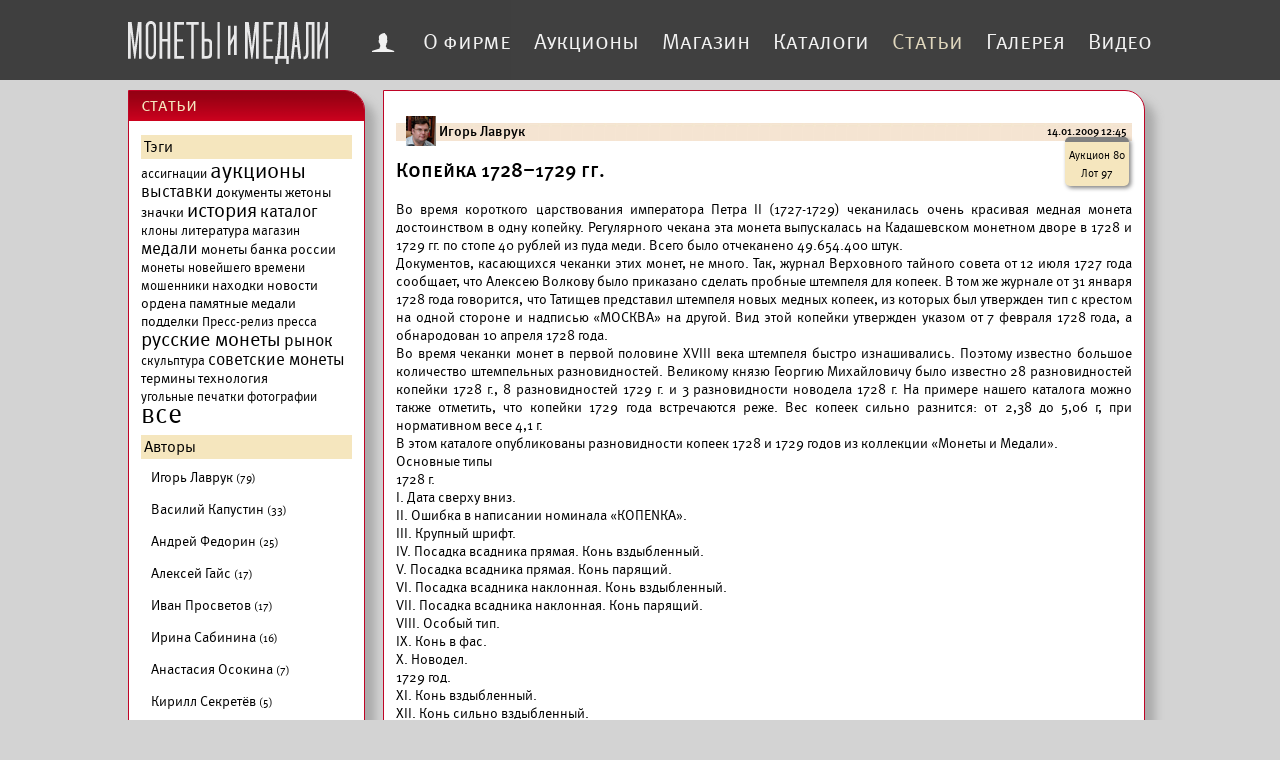

--- FILE ---
content_type: text/html; charset=UTF-8
request_url: https://numismat.ru/articles.shtml?id=238
body_size: 9246
content:
<!DOCTYPE html>
<html lang="ru">
<head>

	<title>Копейка 1728–1729 гг.. Статьи. Монеты и Медали.</title>
		<meta property='og:type' content='article' />
		<meta property='og:title' content='Копейка 1728–1729 гг.' />
		<meta property='og:description' content='Во время короткого царствования императора Петра II (1727-1729) чеканилась очень красивая медная монета достоинством одна копейка. ' />
		<meta property='og:url' content='http://numismat.ru/articles.shtml?id=238' />
		<meta property='og:image' content='http://numismat.ru/bimages/Image/' />
	
	<link rel="preload" as="font" href="/Fonts/metaff-book-webfont.woff2" type="font/woff2" crossorigin="anonymous">
	<link rel="preload" as="font" href="/Fonts/metaff-mediumsc-webfont.woff2" type="font/woff2" crossorigin="anonymous">
	<link rel="preload" as="font" href="/Fonts/metaff-medium-webfont.woff2" type="font/woff2" crossorigin="anonymous">
	<link rel="preload" as="font" href="/Fonts/metaff-normalsc-webfont.woff2" type="font/woff2" crossorigin="anonymous">
	<link rel="preload" as="font" href="/Fonts/metaff-normalitalic-webfont.woff2" type="font/woff2" crossorigin="anonymous">
	<link rel="preload" as="font" href="/Fonts/modernpics-webfont.woff2" type="font/woff2" crossorigin="anonymous">
	
	<meta name="viewport" content="width=device-width, initial-scale=1" />
	<meta name="verify-v1" content="j70kLyHW9TY1Z7R2FE0LvpQ4KyWWFeVIQdT+9kYPqAo=" />
	<meta name="theme-color" content="lightgray"/>
	
	
	<link rel="manifest" href="/manifest.json">
	
	<script src="/javascripts/loadCSS.js" async onload="loadCSS('/css/mim15fonts.css');"></script>
	
	<link rel="stylesheet" href="/css/mim15.css?4" />
	<style>
	.blog-avtor {text-align: left;font-weight: bold;font-size: 14px;background: url('images/bl-author.gif');margin: 15px 12px 0 12px;	}
	.blog-avtor img {position: relative;top: 10px;margin: 0px 0px 0 10px;width:30px;height:30px;}
	.blog-date {font-size: 0.8em;display: block;float: right;margin: 16px 5px 0 0;clear: both;}
	.blog-zapis h3 {text-align: left;margin: 16px 12px 5px 12px;font-style: normal;font-weight: bold;font: bold 1.1em/1.2em FFMetaSC, sans-serif;background:none;padding:0;}
	.blog-zapis h2 {text-align: left;margin: 16px 12px 5px 12px;font-style: normal;font-weight: bold;font: bold 1.4em/1.4em FFMetaSC, sans-serif;background:none;padding:0;}
	.blog-zapis hr {clear:both;margin: 10px 10px 0px 10px;}
	.blog_au {position: relative;right: 15px;z-index:99;top:-4px;float: right;text-align: center;font-size: .8em;padding: 4px 4px 4px 4px;background-color: #f5e6be;box-shadow: 2px 2px 4px gray;border-radius: 5px;border-top: solid 5px gray;}
	span.plus, span.minus {cursor:pointer;font: normal 20px/20px 'modern_pictogramsnormal';color:RGB(191, 4, 38);}
	span.plus:before {content:"^";}
	span.minus:before {content:"v";}
	.star-empty {float:left;width:18px;height:18px;padding-left:18px;background: url(images/star-empty.png) 0 0 no-repeat;}
	.star-empty:hover {float:left;width:18px;height:18px;background: url(images/star-full.png) 0 0 no-repeat;}
	.startext {float:left;text-align:center;}
	.stars2, .stars3, .stars4, .stars5, .stars6, .stars7, .stars8, .stars9, .stars10 {width:90px;height:18px;display:block;}
	.stars2 {background:url(images/starsN.png) 0 -0px no-repeat;}
	.stars3 {background:url(images/starsN.png) 0 -18px no-repeat;}
	.stars4 {background:url(images/starsN.png) 0 -36px no-repeat;}
	.stars5 {background:url(images/starsN.png) 0 -54px no-repeat;}
	.stars6 {background:url(images/starsN.png) 0 -72px no-repeat;}
	.stars7 {background:url(images/starsN.png) 0 -90px no-repeat;}
	.stars8 {background:url(images/starsN.png) 0 -108px no-repeat;}
	.stars9 {background:url(images/starsN.png) 0 -126px no-repeat;}
	.stars10 {background:url(images/starsN.png) 0 -144px no-repeat;}
	</style>
</head>

<body id="mn5">
	

<script src='https://www.google.com/recaptcha/api.js' async></script>




<script async src="https://www.googletagmanager.com/gtag/js?id=G-0NELLFW63Y"></script>
<script>
//	(function(i,s,o,g,r,a,m){i['GoogleAnalyticsObject']=r;i[r]=i[r]||function(){(i[r].q=i[r].q||[]).push(arguments)},i[r].l=1*new Date();a=s.createElement(o), m=s.getElementsByTagName(o)[0];a.async=1;a.src=g;m.parentNode.insertBefore(a,m)})(window,document,'script','//www.google-analytics.com/analytics.js','ga');ga('create', 'UA-370507-3', 'auto');ga('send', 'pageview');

window.dataLayer = window.dataLayer || [];
function gtag(){dataLayer.push(arguments);}
gtag('js', new Date());
gtag('config', 'G-0NELLFW63Y');

(function(m,e,t,r,i,k,a){m[i]=m[i]||function(){(m[i].a=m[i].a||[]).push(arguments)}; m[i].l=1*new Date();k=e.createElement(t),a=e.getElementsByTagName(t)[0],k.async=1,k.src=r,a.parentNode.insertBefore(k,a)})
(window, document, "script", "https://mc.yandex.ru/metrika/tag.js", "ym");
ym(739168, "init", {clickmap:true,trackLinks:true,accurateTrackBounce:true});

//	(function (d, w, c) {(w[c] = w[c] || []).push(function() {try {w.yaCounter27906936 = new Ya.Metrika({id:27906936,webvisor:true,clickmap:true,trackLinks:true,accurateTrackBounce:true});} catch(e) { }});var n = d.getElementsByTagName("script")[0],s = d.createElement("script"),f = function () { n.parentNode.insertBefore(s, n); };s.type = "text/javascript"; s.async = true; s.src = (d.location.protocol == "https:" ? "https:" : "http:") + "//mc.yandex.ru/metrika/watch.js";if (w.opera == "[object Opera]") {d.addEventListener("DOMContentLoaded", f, false);} else { f(); }})(document, window, "yandex_metrika_callbacks");
	</script>
<header>
	<div id="tmenu2">
		<a id="logo" href="/" title="« home"><img src="/images/mimLogo.svg" alt="МиМ"></a>
		<nav>
			<ul>
				<li class="mn0">
					<span id="b_login"  ><a id="b_login_a">f</a></span>
				</li>
				<li class="mn1">
					<a href="/company.shtml">О фирме</a>
				</li>
				<li class="mn2">
					<a href="/auction.shtml">Аукционы</a>
				</li>
				<li class="mn3">
					<a href="/shop.shtml">Магазин</a>
				</li>
				<li class="mn4">
					<a href="/sprav.shtml">Каталоги</a>
				</li>
				<li  class="mn5">
					<a href="/articles.shtml">Статьи</a>
				</li>
				<li  class="mn6">
					<a href="/gallery.shtml">Галерея</a>
				</li>
				<li  class="mn6">
					<a href="https://www.youtube.com/@numismatMiM" target="_blank">Видео</a>
				</li>
			</ul>
		</nav>
		<p onclick='tmenu();'>ś</p>
	</div>
</header>
<div id="div_login" class="tooltip"></div>
<div id="close_login" >X</div>


	<!-- всплывающая подсказка -->
	<div id="mess" class="tooltip"><div id="tooltiptext" class="tooltip_text"></div></div> 
	<section id="content">
		<aside>
			<div class="sidebar">
				<h1>cтатьи</h1>
				<h3>Тэги</h3><p class="teg_name"><a class='teg r1' href='?t=17' title='6'>ассигнации</a>  <a class='teg r5' href='?t=6' title='166'>аукционы</a>  <a class='teg r3' href='?t=7' title='23'>выставки</a>  <a class='teg r2' href='?t=28' title='7'>документы</a>  <a class='teg r2' href='?t=5' title='18'>жетоны</a>  <a class='teg r2' href='?t=16' title='7'>значки</a>  <a class='teg r4' href='?t=23' title='69'>история</a>  <a class='teg r3' href='?t=12' title='31'>каталог</a>  <a class='teg r1' href='?t=34' title='2'>клоны</a>  <a class='teg r2' href='?t=14' title='22'>литература</a>  <a class='teg r1' href='?t=33' title='1'>магазин</a>  <a class='teg r3' href='?t=18' title='24'>медали</a>  <a class='teg r2' href='?t=20' title='7'>монеты банка россии</a>  <a class='teg r1' href='?t=19' title='4'>монеты новейшего времени</a>  <a class='teg r1' href='?t=29' title='3'>мошенники</a>  <a class='teg r2' href='?t=8' title='13'>находки</a>  <a class='teg r2' href='?t=24' title='18'>новости</a>  <a class='teg r2' href='?t=3' title='9'>ордена</a>  <a class='teg r2' href='?t=4' title='21'>памятные медали</a>  <a class='teg r2' href='?t=15' title='16'>подделки</a>  <a class='teg r1' href='?t=27' title='5'>Пресс-релиз</a>  <a class='teg r1' href='?t=22' title='4'>пресса</a>  <a class='teg r4' href='?t=1' title='71'>русские монеты</a>  <a class='teg r3' href='?t=11' title='30'>рынок</a>  <a class='teg r1' href='?t=32' title='1'>скульптура</a>  <a class='teg r3' href='?t=2' title='52'>советские монеты</a>  <a class='teg r2' href='?t=9' title='8'>термины</a>  <a class='teg r2' href='?t=10' title='12'>технология</a>  <a class='teg r1' href='?t=25' title='1'>угольные печатки</a>  <a class='teg r1' href='?t=31' title='3'>фотографии</a>  <a class='teg r7' href='?t=0'>все</a></p> <h3>Авторы</h3>
	<p class='c_years'><a href='articles.shtml?a=1'>Игорь Лаврук<span class='tcount'>&nbsp;(79)</span></a> <a href='articles.shtml?a=5'>Василий Капустин<span class='tcount'>&nbsp;(33)</span></a> <a href='articles.shtml?a=3'>Андрей Федорин<span class='tcount'>&nbsp;(25)</span></a> <a href='articles.shtml?a=8'>Алексей Гайс<span class='tcount'>&nbsp;(17)</span></a> <a href='articles.shtml?a=10'>Иван Просветов<span class='tcount'>&nbsp;(17)</span></a> <a href='articles.shtml?a=18'>Ирина Сабинина<span class='tcount'>&nbsp;(16)</span></a> <a href='articles.shtml?a=9'>Анастасия Осокина<span class='tcount'>&nbsp;(7)</span></a> <a href='articles.shtml?a=4'>Кирилл Секретёв<span class='tcount'>&nbsp;(5)</span></a> <a href='articles.shtml?a=16'>Кирилл Гуляев<span class='tcount'>&nbsp;(3)</span></a> <a href='articles.shtml?a=2'>Дмитрий Максимов<span class='tcount'>&nbsp;(3)</span></a> <a href='articles.shtml?a=11'>Евгений Фролов<span class='tcount'>&nbsp;(3)</span></a> <a href='articles.shtml?a=19'>Анастасия Коршунова<span class='tcount'>&nbsp;(2)</span></a> <a href='articles.shtml?a=12'>Константин Клочков<span class='tcount'>&nbsp;(1)</span></a> <a href='articles.shtml?a=14'>В.А.Спановский<span class='tcount'>&nbsp;(1)</span></a> <a href='articles.shtml?a=7'>Любовь Андреева<span class='tcount'>&nbsp;(1)</span></a> <a href='articles.shtml?a=13'>Д.Л.Ушаков<span class='tcount'>&nbsp;(1)</span></a> <a href='articles.shtml?a=15'>Константин Капков <span class='tcount'>&nbsp;(1)</span></a> <br><a href='articles.shtml'>Все</a></p><hr>
			</div>
			<div class="news">
				<h1>новости</h1>
				<div id='n_cal'>
			<h3>День в истории: 18 января</h3>
			<p>В этот день в 1890 году высочайше утвержден Рескрипт Великого Князя Георгия Михайловича на имя Господина Министра Финансов — «О Высочайшем повелении воспретить на будущее время чеканку новодельных монет».</p>
		</div><h3>02.01.2026</h3><p>В разделе &laquo;Аукционы&raquo; опубликован <a href="http://numismat.ru/au.shtml?au=1069">каталог интернет-аукциона №69 &laquo;Зимний нумизматический аукцион&raquo;.</a> На аукционе представлены 1573 лота. Комиссионное вознаграждение составляет 15%. Лоты будут доступны для просмотра с 19&nbsp;января 2026 г.</p>
<h3>23.12.2025</h3><p><strong>ВНИМАНИЕ!&nbsp;</strong><br />
Начиная с 31&nbsp;декабря 2025 года по 11 января 2026 года включительно фирма &laquo;Монеты и Медали&raquo; не работает. Заказы в интернет-магазине сделанные&nbsp;в этот период будут обработаны 12 января 2024 года.</p>

<p>Просим Вас воздержаться от оплаты счетов в период с 29 декабря 2025 г. по 11 января 2026 г.</p>

<p>С Новым годом и счастливого Рождества!</p>
<h3>30.11.2025</h3><p>В разделе &laquo;Аукционы&raquo; опубликован <a href="http://numismat.ru/au.shtml?au=1068">каталог интернет-аукциона №68 &laquo;Советский&raquo;.</a> На аукционе представлены 1607&nbsp; лотов. Комиссионное вознаграждение составляет 15%. Лоты будут доступны для просмотра с 8 декабря&nbsp;2025 г.</p>
<h3>27.11.2025</h3><p>В разделе &laquo;Аукционы&raquo; опубликован <a href="http://numismat.ru/au.shtml?au=170">каталог аукциона №170 &laquo;Коллекция Профессора&raquo;.</a> На аукционе представлен 271&nbsp; лот. Комиссионное вознаграждение составляет 15%. Лоты будут доступны для просмотра с 8 декабря&nbsp;2025 г.</p>
<h3>14.11.2025</h3><p>В разделе &laquo;Аукционы&raquo; опубликован <a href="http://numismat.ru/au.shtml?au=1067">каталог интернет-аукциона №67 &laquo;Награды России и мира&raquo;.</a> На аукционе представлены 564&nbsp; лотf. Комиссионное вознаграждение составляет 15%. Лоты будут доступны для просмотра с 24 ноября&nbsp;2025 г.</p>

			</div>
		</aside>
		<div  class="right-col" >
			<div id='zapisi'><div class='blog-zapis' id='z238'  itemscope itemtype='http://schema.org/Article' >
			<meta property='og:type' content='article' />
			<meta property='og:title' content='Копейка 1728–1729 гг.' />
			<meta property='og:description' content='Во время короткого царствования императора Петра II (1727-1729) чеканилась очень красивая медная монета достоинством одна копейка. ' />
			<meta property='og:image' content='http://numismat.ru/bimages/Image/' />
			
			<meta itemprop='image' content='http://numismat.ru/bimages/Image/'>
			<div class='blog-avtor'>
				<span itemprop='author' itemscope itemtype='http://schema.org/Person'>
					<img src='images/exp1s.jpg' itemprop='image' alt='Игорь Лаврук'>
					<span itemprop='name'>
						Игорь Лаврук
					</span>
				</span>
				<span class='blog-date' itemprop='datePublished' content='14.01.2009 12:45' >14.01.2009 12:45</span>
			</div><div class='blog_au'>Аукцион 80 <br>Лот 97</div>
			<h2 itemprop='name'>Копейка 1728–1729 гг.</h2>
			<article class='blog-text' itemprop='articleBody'><p>Во время короткого царствования императора Петра II (1727-1729) чеканилась очень красивая медная монета достоинством в одну копейку. Регулярного чекана эта монета выпускалась на Кадашевском монетном дворе в 1728 и 1729 гг. по стопе 40 рублей из пуда меди. Всего было отчеканено 49.654.400 штук.</p>
<p>Документов, касающихся чеканки этих монет, не много. Так, журнал Верховного тайного совета от 12 июля 1727&nbsp;года сообщает, что Алексею Волкову было приказано сделать пробные штемпеля для копеек. В том же журнале от 31 января 1728 года говорится, что Татищев представил штемпеля новых медных копеек, из которых был утвержден тип с крестом на одной стороне и надписью &laquo;МОСКВА&raquo; на другой. Вид этой копейки утвержден указом от 7 февраля 1728 года, а обнародован 10 апреля 1728 года.</p>
<p>Во время чеканки монет в первой половине XVIII века штемпеля быстро изнашивались. Поэтому известно большое количество штемпельных разновидностей. Великому князю Георгию Михайловичу было известно 28 разновидностей копейки 1728 г., 8 разновидностей 1729 г. и 3 разновидности новодела 1728 г. На примере нашего каталога можно также отметить, что копейки 1729 года встречаются реже. Вес копеек сильно разнится: от 2,38 до 5,06 г, при нормативном весе 4,1 г.</p>
<p>В этом каталоге опубликованы разновидности копеек 1728 и 1729 годов из коллекции &laquo;Монеты и Медали&raquo;.</p>
<p class="articl-textfirst">Основные типы</p>
<p class="articl-textfirst">1728 г.</p>
<p>I. Дата сверху вниз.</p>
<p>II. Ошибка в написании номинала &laquo;КОПЕNКА&raquo;.</p>
<p>III. Крупный шрифт.</p>
<p>IV. Посадка всадника прямая. Конь вздыбленный.</p>
<p>V. Посадка всадника прямая. Конь парящий.</p>
<p>VI. Посадка всадника наклонная. Конь вздыбленный.</p>
<p>VII. Посадка всадника наклонная. Конь парящий.</p>
<p>VIII. Особый тип.</p>
<p>IX. Конь в фас.</p>
<p>X. Новодел.</p>
<p class="articl-textfirst">1729 год.</p>
<p>XI. Конь вздыбленный.</p>
<p>XII. Конь сильно вздыбленный.</p>
<p>XIII. Конь парящий.</p>
<p class="articl-textfirst">&nbsp;</p>
<p class="articl-textfirst">КАТАЛОГ</p>
<p>&nbsp;</p>
<hr />
<p><b>I.</b> 1728 г. Дата сверху вниз. Редкая.</p>
<div class="articl-pic1"><img src="/bimages/Image/11art01.jpg" width="159" height="159" alt="" /><img src="/bimages/Image/11art02.jpg" width="157" height="158" alt="" /> <br />
Вес: 3,53 г.</div>
<p style="clear:both; padding-top:20px">&nbsp;</p>
<hr />
<p><b>II.</b> 1728 г. Ошибка в написании номинала &laquo;КОПЕNКА&raquo;. Редкая.</p>
<div class="articl-pic1"><img src="/bimages/Image/11art03.jpg" width="157" height="161" alt="" /><img src="/bimages/Image/11art04.jpg" width="158" height="162" alt="" /> <br />
Вес: 4,20 г.</div>
<p style="clear:both; padding-top:20px">&nbsp;</p>
<hr />
<p><b>III.</b> 1728 г. Крупный шрифт. Отличаются формой дракона, сбруей коня, браслетом на правой руке и другими мелкими деталями.</p>
<div class="articl-pic1"><img src="/bimages/Image/11art05.jpg" width="160" height="162" alt="" /><img src="/bimages/Image/11art06.jpg" width="162" height="161" alt="" /> <br />
Вес: 4,35 г.</div>
<div class="articl-pic1"><img src="/bimages/Image/11art07.jpg" width="164" height="160" alt="" /><img src="/bimages/Image/11art08.jpg" width="164" height="162" alt="" /> <br />
Вес:  3,83 г.</div>
<div class="articl-pic1"><img src="/bimages/Image/11art09.jpg" width="155" height="161" alt="" /><img src="/bimages/Image/11art10.jpg" width="157" height="163" alt="" /> <br />
Вес: 3,77 г.</div>
<div class="articl-pic1"><img src="/bimages/Image/11art11.jpg" width="162" height="163" alt="" /><img src="/bimages/Image/11art12.jpg" width="164" height="165" alt="" /> <br />
Вес: 4,83 г.</div>
<p style="clear:both; padding-top:20px">&nbsp;</p>
<hr />
<p><b>IV.</b>1728 г. Посадка всадника прямая. Конь вздыбленный. Отличаются размером всадника, формой дракона и шапки, а также другими мелкими деталями.</p>
<div class="articl-pic1"><img src="/bimages/Image/11art13.jpg" width="162" height="165" alt="" /><img src="/bimages/Image/11art14.jpg" width="162" height="162" alt="" /> <br />
Вес: 4,47 г.</div>
<div class="articl-pic1"><img src="/bimages/Image/11art15.jpg" width="161" height="162" alt="" /><img src="/bimages/Image/11art16.jpg" width="161" height="159" alt="" /> <br />
Вес: 3,5 г.</div>
<div class="articl-pic1" style="clear:both"><img src="/bimages/Image/11art17.jpg" width="160" height="161" alt="" /><img src="/bimages/Image/11art18.jpg" width="162" height="163" alt="" /> <br />
Вес: 4,05 г.</div>
<div class="articl-pic1"><img src="/bimages/Image/11art19.jpg" width="162" height="162" alt="" /><img src="/bimages/Image/11art20.jpg" width="161" height="161" alt="" /> <br />
Вес: 3,47  г.</div>
<div class="articl-pic1" style="clear:both"><img src="/bimages/Image/11art21.jpg" width="164" height="162" alt="" /><img src="/bimages/Image/11art22.jpg" width="164" height="164" alt="" /> <br />
Вес: 4,46 г.</div>
<div class="articl-pic1"><img src="/bimages/Image/11art23.jpg" width="162" height="168" alt="" /><img src="/bimages/Image/11art24.jpg" width="162" height="169" alt="" /> <br />
Вес: 4,24 г.</div>
<div class="articl-pic1" style="clear:both"><img src="/bimages/Image/11art25.jpg" width="163" height="162" alt="" /><img src="/bimages/Image/11art26.jpg" width="163" height="161" alt="" /> <br />
Вес: 4,19 г.</div>
<div class="articl-pic1"><img src="/bimages/Image/11art27.jpg" width="160" height="163" alt="" /><img src="/bimages/Image/11art28.jpg" width="160" height="161" alt="" /> <br />
Вес: 3,95 г.</div>
<div class="articl-pic1" style="clear:both"><img src="/bimages/Image/11art29.jpg" width="165" height="163" alt="" /><img src="/bimages/Image/11art30.jpg" width="164" height="164" alt="" /> <br />
Вес: 3,81 г.</div>
<p style="clear:both; padding-top:20px">&nbsp;</p>
<hr />
<p><b>V.</b>1728 г. Посадка всадника прямая. Конь парящий. Отличия: размер всадника, форма и размер дракона, различные шапки и т.д.</p>
<div class="articl-pic1"><img src="/bimages/Image/11art31.jpg" width="168" height="167" alt="" /><img src="/bimages/Image/11art32.jpg" width="167" height="170" alt="" /> <br />
Вес: 3,97 г.</div>
<div class="articl-pic1"><img src="/bimages/Image/11art33.jpg" width="161" height="163" alt="" /><img src="/bimages/Image/11art34.jpg" width="162" height="164" alt="" /> <br />
Вес: 4,49 г.</div>
<div class="articl-pic1" style="clear:both"><img src="/bimages/Image/11art35.jpg" width="163" height="164" alt="" /><img src="/bimages/Image/11art36.jpg" width="162" height="164" alt="" /> <br />
Вес: 3,41 г.</div>
<div class="articl-pic1"><img src="/bimages/Image/11art37.jpg" width="160" height="165" alt="" /><img src="/bimages/Image/11art38.jpg" width="160" height="164" alt="" /> <br />
Вес: 4,19 г.</div>
<div class="articl-pic1" style="clear:both"><img src="/bimages/Image/11art39.jpg" width="162" height="157" alt="" /><img src="/bimages/Image/11art40.jpg" width="159" height="156" alt="" /> <br />
Вес: 2,38 г.</div>
<div class="articl-pic1"><img src="/bimages/Image/11art41.jpg" width="163" height="162" alt="" /><img src="/bimages/Image/11art42.jpg" width="164" height="164" alt="" /> <br />
Вес: 4,16 г.</div>
<div class="articl-pic1" style="clear:both"><img src="/bimages/Image/11art43.jpg" width="164" height="164" alt="" /><img src="/bimages/Image/11art44.jpg" width="163" height="164" alt="" /> <br />
Вес: 4,51 г.</div>
<div class="articl-pic1"><img src="/bimages/Image/11art45.jpg" width="161" height="162" alt="" /><img src="/bimages/Image/11art46.jpg" width="161" height="164" alt="" /> <br />
Вес: 4,09 г.</div>
<div class="articl-pic1" style="clear:both"><img src="/bimages/Image/11art47.jpg" width="162" height="162" alt="" /><img src="/bimages/Image/11art48.jpg" width="164" height="164" alt="" /> <br />
Вес: 4,45 г.</div>
<p style="clear:both; padding-top:20px">&nbsp;</p>
<hr />
<p><b>VI.</b>1728 г. Посадка всадника наклонная. Конь вздыбленный. Отличия: размер всадника, форма и размер дракона, различные шапки и т.д.</p>
<div class="articl-pic1" style="clear:both"><img src="/bimages/Image/11art49.jpg" width="166" height="168" alt="" /><img src="/bimages/Image/11art50.jpg" width="165" height="167" alt="" /> <br />
Вес: 5,06 г.</div>
<div class="articl-pic1"><img src="/bimages/Image/11art51.jpg" width="162" height="162" alt="" /><img src="/bimages/Image/11art52.jpg" width="164" height="166" alt="" /> <br />
Вес: 3,91 г.</div>
<div class="articl-pic1" style="clear:both"><img src="/bimages/Image/11art53.jpg" width="163" height="165" alt="" /><img src="/bimages/Image/11art54.jpg" width="165" height="164" alt="" /> <br />
Вес: 3,8 г.</div>
<div class="articl-pic1"><img src="/bimages/Image/11art55.jpg" width="161" height="164" alt="" /><img src="/bimages/Image/11art56.jpg" width="162" height="162" alt="" /> <br />
Вес: 4,25 г.</div>
<div class="articl-pic1" style="clear:both"><img src="/bimages/Image/11art57.jpg" width="164" height="166" alt="" /><img src="/bimages/Image/11art58.jpg" width="160" height="165" alt="" /> <br />
Вес: 3,65  г.</div>
<div class="articl-pic1"><img src="/bimages/Image/11art59.jpg" width="164" height="164" alt="" /><img src="/bimages/Image/11art60.jpg" width="164" height="164" alt="" /> <br />
Вес: 4,08 г.</div>
<div class="articl-pic1" style="clear:both"><img src="/bimages/Image/11art61.jpg" width="168" height="164" alt="" /><img src="/bimages/Image/11art62.jpg" width="166" height="165" alt="" /> <br />
Вес: 4,31 г.</div>
<div class="articl-pic1"><img src="/bimages/Image/11art63.jpg" width="160" height="162" alt="" /><img src="/bimages/Image/11art64.jpg" width="160" height="162" alt="" /> <br />
Вес: 4,49 г.</div>
<div class="articl-pic1" style="clear:both"><img src="/bimages/Image/11art65.jpg" width="159" height="161" alt="" /><img src="/bimages/Image/11art65.jpg" width="159" height="161" alt="" /> <br />
Вес: 3,67 г.</div>
<div class="articl-pic1"><img src="/bimages/Image/11art67.jpg" width="161" height="164" alt="" /><img src="/bimages/Image/11art68.jpg" width="162" height="159" alt="" /> <br />
Вес: 3,02 г.</div>
<div class="articl-pic1" style="clear:both"><img src="/bimages/Image/11art69.jpg" width="161" height="160" alt="" /><img src="/bimages/Image//11art70.jpg" width="159" height="162" alt="" /> <br />
Вес: 3,87 г.</div>
<div class="articl-pic1"><img src="/bimages/Image/11art71.jpg" width="161" height="166" alt="" /><img src="/bimages/Image/11art72.jpg" width="160" height="165" alt="" /> <br />
Вес: 4,67 г.</div>
<div class="articl-pic1" style="clear:both"><img src="/bimages/Image/11art73.jpg" width="165" height="164" alt="" /><img src="/bimages/Image/11art74.jpg" width="163" height="164" alt="" /> <br />
Вес: 3,79 г.</div>
<div class="articl-pic1"><img src="/bimages/Image/11art75.jpg" width="166" height="164" alt="" /><img src="/bimages/Image/11art76.jpg" width="166" height="167" alt="" /> <br />
Вес: 3,99 г.</div>
<p style="clear:both; padding-top:20px">&nbsp;</p>
<hr />
<p><b>VII.</b>1728 г. Посадка всадника наклонная. Конь парящий. Отличия: форма и размер всадника и другие мелкие детали.</p>
<div class="articl-pic1" style="clear:both"><img src="/bimages/Image/11art77.jpg" width="164" height="164" alt="" /><img src="/bimages/Image/11art78.jpg" width="165" height="165" alt="" /> <br />
Вес: 4,13 г.</div>
<div class="articl-pic1"><img src="/bimages/Image/11art79.jpg" width="163" height="165" alt="" /><img src="/bimages/Image/11art80.jpg" width="164" height="163" alt="" /> <br />
Вес: 4,48 г.</div>
<p style="clear:both; padding-top:20px">&nbsp;</p>
<hr />
<p><b>VIII.</b>1728 г. Особый тип. Редкая. Отсутствовала в коллекции Великого князя Георгия Михайловича.</p>
<div class="articl-pic1" style="clear:both"><img src="/bimages/Image/11art81.jpg" width="160" height="158" alt="" /><img src="/bimages/Image/11art82.jpg" width="160" height="160" alt="" /> <br />
Вес: 3,42 г.</div>
<p style="clear:both; padding-top:20px">&nbsp;</p>
<hr />
<p><b>IX.</b>1728 г. Конь в фас. Редкая. В коллекции Великого князя Георгия Михайловича другой штемпель</p>
<div class="articl-pic1" style="clear:both"><img src="/bimages/Image/11art83.jpg" width="160" height="161" alt="" /><img src="/bimages/Image/11art84.jpg" width="162" height="162" alt="" /> <br />
Вес: 4,27 г.</div>
<p style="clear:both; padding-top:20px">&nbsp;</p>
<hr />
<p><b>IX.</b>1728 г. Новодел.</p>
<p style="clear:both; padding-top:20px">1. Новодел редкого типа, когда дата читается сверху вниз.</p>
<div class="articl-pic1" style="clear:both"><img src="/bimages/Image/11art85.jpg" width="162" height="163" alt="" /><img src="/bimages/Image/11art86.jpg" width="161" height="164" alt="" /> <br />
Вес: 3,27 г.</div>
<p style="clear:both; padding-top:20px">2. Новодел обычный с гладким гуртом.</p>
<div class="articl-pic1" style="clear:both"><img src="/bimages/Image/11art87.jpg" width="158" height="154" alt="" /><img src="/bimages/Image/11art88.jpg" width="153" height="158" alt="" /> <br />
Вес: 3,17 г.</div>
<p style="clear:both; padding-top:20px">3. Новодел с узорчатым гуртом, специально чеканенный для Всероссийской выставки в Санкт-Петербурге в 1870 году</p>
<div class="articl-pic1" style="clear:both"><img src="/bimages/Image/11art89.jpg" width="167" height="169" alt="" /><img src="/bimages/Image/11art90.jpg" width="165" height="169" alt="" /> <br />
Вес: 5,61 г.</div>
<p style="clear:both">&nbsp;</p>
<hr />
<p><b>XI.</b>1729 г. Конь вздыбленный. Мелкие отличия.</p>
<div class="articl-pic1"><img src="/bimages/Image/11art91.jpg" width="161" height="165" alt="" /><img src="/bimages/Image/11art92.jpg" width="162" height="164" alt="" /> <br />
Вес: 3,67 г.</div>
<div class="articl-pic1"><img src="/bimages/Image/11art93.jpg" width="158" height="160" alt="" /><img src="/bimages/Image/11art94.jpg" width="158" height="159" alt="" /> <br />
Вес: 4,13 г.</div>
<p style="clear:both">&nbsp;</p>
<hr />
<p><b>XII.</b>1729 г. Конь сильно вздыбленный. Мелкие отличия.</p>
<div class="articl-pic1"><img src="/bimages/Image/11art95.jpg" width="160" height="159" alt="" /><img src="/bimages/Image/11art96.jpg" width="160" height="159" alt="" /> <br />
Вес: 4,04 г.</div>
<div class="articl-pic1"><img src="/bimages/Image/11art97.jpg" width="164" height="162" alt="" /><img src="/bimages/Image/11art98.jpg" width="164" height="165" alt="" /> <br />
Вес: 4,62 г.</div>
<p style="clear:both">&nbsp;</p>
<hr />
<p><b>XII.</b>1729 г. Конь парящий.</p>
<div class="articl-pic1"><img src="/bimages/Image/11art99.jpg" width="160" height="161" alt="" /><img src="/bimages/Image/11art100.jpg" width="159" height="161" alt="" /> <br />
Вес: 4,10 г.</div>
<p style="clear:both;">&nbsp;</p></article><hr><div class='tegs'><div class="startext" id="b-238"><p>Оцените заметку<br>
				<span class="star-empty" id="b-238-1" onclick="mySaveRate(this);" >
				<span class="star-empty" id="b-238-2" onclick="mySaveRate(this);" >
				<span class="star-empty" id="b-238-3" onclick="mySaveRate(this);" >
				<span class="star-empty" id="b-238-4" onclick="mySaveRate(this);" >
				<span class="star-empty" id="b-238-5" onclick="mySaveRate(this);" ></span></span></span></span></span></p></div><div class='startext' id='b-238c' itemprop='aggregateRating' itemscope itemtype='http://schema.org/AggregateRating' ><p>Средняя оценка (<span itemprop='ratingCount'>78</span>)
							<span class='stars8'>
								<meta itemprop='worstRating' content='1'>
								<meta itemprop='bestRating' content='5'>
								<meta itemprop='ratingValue' content='4'>
							</span><p></div><div class='startext'>
						<p style='max-width: 290px;'>тэги: <span  itemprop='keywords' >история, русские монеты</span></p>
					</div><button  title='Комментировать' onclick='tooltip_bid2("/cgi-bin/blog_answ.cgi?id=238",900,400);return false;'>Ш</button>
					<button  class='vk' title='Поделиться ВКонтакте' onclick="d.location.href='http://vkontakte.ru/share.php?url=http%3A%2F%2Fnumismat.ru%2Farticles.shtml%3Fid%3D238'">B</button>
					<button  class='gp' title='Поделиться на Google+' onclick="d.location.href='https://plus.google.com/share?url=http%3A%2F%2Fnumismat.ru%2Farticles.shtml%3Fid%3D238'">G</button>
					<hr style='clear:both;'></div></div><p class='navpages'></p></div>
		</div>
		<hr class="sep" />
	</section>
	<div style="max-width: 1048px;margin: auto;background-color: lightgray;" >
<footer>
	<ul>
		<li><a href="company.shtml">О фирме</a></li>
		<li><ul>
			<li><a href="company.shtml#shema">Схема проезда</a></li>
			<li><a href="company.shtml#experts">Наши специалисты</a></li>
			<li><a href="company.shtml#news">Новости</a></li>
			<li><a href="articles.shtml?id=468">Конфиденциальность</a></li>
		</ul></li>	
		
		
		<li> <a href="http://vk.com/monetyimedali">ВКонтакте</a></li>
		
	</ul>
	<ul>
		<li><a href="auction.shtml">Аукционы</a></li>
		<li><ul>
			<li><a href="articles.shtml?id=142">Регистрация заочного участия</a></li>
			<li><a href="reg.shtml">Регистрация очного участия</a></li>
			<li><a href="articles.shtml?id=461">Очные аукционы. Положения</a></li>
			<li><a href="articles.shtml?id=539">Интернет аукционы. Положения</a></li>
			<!--li><a href="articles.shtml?id=460">Условия для сдатчиков</a></li-->
			<li><a href="articles.shtml?id=459">Условия для участников</a></li>
			
			<li><a href="video.shtml">Видеотрансляция аукциона</a></li>
		</ul></li>

	</ul>
	<ul>
		<li><a href="shop.shtml">Магазин</a></li>
		<li><ul>
			<li><a href="articles.shtml?id=462">О магазине</a></li>
			<li><a href="shop.shtml?shop=30">Русские монеты</a></li>
			<li><a href="shop.shtml?shop=36">Иностранные монеты</a></li>
			<li><a href="shop.shtml?shop=38">Банкноты</a></li>
			<li><a href="shop.shtml?shop=31">Ордена</a></li>
			<li><a href="shop.shtml">Другое</a></li>
		</ul></li>

	</ul>
	<ul>
		<li><a href="sprav.shtml">Каталоги</a></li>
		<li><ul>
			<li><a href="catalog_r.shtml">Каталог русских монет</a></li>
			<li><a href="catalog_s.shtml">Каталог советских монет</a></li>
			<li><a href="gkcatalogs.shtml">Георгиевские кавалеры</a></li>
			<li><a href="fakes.shtml">Образцы подделок</a></li>
			<!--li><a href="library.shtml">Наша библиотека</a></li-->
		</ul></li>
		<li> <a href="articles.shtml">Статьи</a></li>
		<li> <a href="https://www.youtube.com/@numismatMiM" target="_blank">Видео</a></li>
	</ul>
	<hr class="slogan" />
	<div class="slogan">Научная постановка дела</div>
	<div class="copyright">© Монеты и Медали, 2015</div>
</footer>
</div>
<script type="application/ld+json">
	{
		"@context": "http://schema.org",
		"@id": "https://www.numismat.ru/#organization",
		"@type": "Organization",
		"name": "Монеты и Медали",
		"url": "https://www.numismat.ru/",
		"logo": "https://www.numismat.ru/images/MiM-512x512.png",
		"contactPoint": [
			{
				"@type": "ContactPoint",
				"telephone": "+7-495-956-36-29",
				"contactType": "sales",
				"areaServed": [ "RU" ],
                "availableLanguage":  ["Russian", "English"]
			}
		],
		"sameAs": [
			"https://vk.com/monetyimedali",
			"https://plus.google.com/+NumismatRus"
		]
	}
</script>
	<script src="https://ajax.googleapis.com/ajax/libs/jquery/3.5.1/jquery.min.js"></script>
	<script src="/javascripts/tooltip.min.js" async></script>
	<script src="/javascripts/script.js?3" ></script>
	<script>
		var cur_b_id;
		jQuery(document).ready(function() {
			var header = $('header').first();
			function adjustHeaderSize() {if ($(document).scrollTop() <= 89) {if (header.hasClass('collapsed')) header.removeClass('collapsed');} else {if (!header.hasClass('collapsed')) header.addClass('collapsed');}}
			$(document).scroll(function() {adjustHeaderSize();});
			adjustHeaderSize();
			
			divLogin=document.getElementById("div_login");
			divClose =document.getElementById("close_login");
			$("#b_login_a").click(function(){b_login_click();});
		});
		
		function mySaveRate(star){
			b_id=star.id.split("-")[1];
			starN=star.id.split("-")[2];
			for (i=1;i<=5;i++) {
				myID="b-"+b_id+"-"+i;
				d.getElementById(myID).onclick=null;
				cur_b_id=b_id;
			}
			mySendRate(b_id, starN)
		}
		
		function mySendRate(b_id, stars) {
			var url = "/cgi-bin/blog-rate.cgi?id="+b_id+"&s="+stars;
			$.ajax({url: url, success: function(result){
				document.getElementById("b-"+cur_b_id).innerHTML=result;
			}});
		}
		
		function myExpand (id) {
			document.getElementById("an"+id).style.display="block";
			document.getElementById("act"+id).className= "minus";
			document.getElementById("act"+id).onclick =  function(){myColapse(id)};
		}
		
		function myColapse (id) {
			document.getElementById("an"+id).style.display="none";
			document.getElementById("act"+id).className= "plus";
			document.getElementById("act"+id).onclick = function(){myExpand (id)};
		}
		
	</script>
</body>
</html>

--- FILE ---
content_type: text/css
request_url: https://numismat.ru/css/mim15.css?4
body_size: 6643
content:
html,body,div,span,applet,object,iframe,h1,h2,h3,h4,h5,h6,p,blockquote,pre,a,abbr,acronym,address,big,cite,code,del,dfn,em,img,ins,kbd,q,s,samp,small,
strike,strong,sub,sup,tt,var,b,u,i,center,dl,dt,dd,ol,ul,li,fieldset,form,label,legend,table,caption,tbody,tfoot,thead,tr,th,td,article,aside,canvas,
details,embed,figure,figcaption,footer,header,hgroup,menu,nav,output,ruby,section,summary,time,mark,audio,video{border:0;font-size:100%;font:inherit;vertical-align:baseline;margin:0;padding:0}
article,aside,details,figcaption,figure,footer,header,hgroup,menu,nav,section{display:block}
body{line-height:1}
ol,ul{list-style:none}
blockquote,q{quotes:none}
blockquote:before,blockquote:after,q:before,q:after{content:none}
table{border-collapse:collapse;border-spacing:0}
section{max-width:1024px;margin:0px auto 0px auto;padding:90px 12px 12px 12px;background-color:lightgray;}
:focus{outline-color:#f5e6be;}
b, strong{font-weight:bold;}
i, em{font-style:italic;}
a{text-decoration:none;color:inherit;border:none;}
a img{border:none;}
a:hover{background-color:#f5e6be;}
h1 a:hover{background-color:inherit;}
body{font-family:FFMeta;background-color:lightgray;}
body.dialog{background:none;}
.body1t{background:url(/images/mim-big.png) center bottom -250px no-repeat, url(/images/body-background3.png) center top no-repeat, url(/images/body-background1.png) center repeat-y #d9d9d9;}
h1{font:normal 14px/18px FFMeta, sans-serif;}
h2, h3, h4, h5, h6{font:normal 14px/18px FFMeta, sans-serif;}
h1{width:100%;height:25px;background:url(/images/h-background1.png) repeat-x RGB(191, 4, 38);font-family:FFMetaSC;font-size:18px;text-align:left;color:#f5e6be;padding:5px 0px 0 12px;}
h2{font-size:18px;margin:7px 10px 0px 10px;background:#f5e6be;}
h3{font-size:16px;line-height:24px;padding:0 3px 0 3px;margin:7px 12px 0px 12px;background:#f5e6be;}
h3:first-of-type{margin-top:14px;}
hr.sep{border:0px;height:10px;color:darkgray;background-color:darkgray;margin:0;clear:both;}
p, li{padding:0;margin:3px 12px 3px 12px;}
p, li, label, legend, div{font:normal 14px/18px FFMeta, sans-serif;}
legend{font-weight:bold;font-size:16px;}
form{padding-bottom:6px;}
select, input{margin:6px 6px 0px 0px;padding:3px 4px 3px 4px;font:normal 14px/20px "FFMeta", sans-serif;border-radius:4px;border:1px solid gray;background:#fffefa;box-shadow:1px 1px 1px rgba(0, 0, 0, .3) inset;height:32px;}
input{height:24px;}
select{}
button{font:normal 1.5em/1em 'modern_pictogramsnormal';color:RGB(191, 4, 38);padding:0 1px 0 0;margin:6px 6px 0 0;width:34px;height:32px;text-align:center;border:0px solid RGB(191, 4, 38);box-shadow:-2px -2px 1px rgba(0, 0, 0, .3) inset;border-radius:4px;background:#f5e6be;background:-moz-linear-gradient(top, #f5e6be 0%, #e5d8b3 35%, #e5d8b3 65%, #f5e6be 100%);background:-webkit-gradient(linear, left top, left bottom, color-stop(0%,#f5e6be), color-stop(35%,#e5d8b3), color-stop(65%,#e5d8b3), color-stop(100%,#f5e6be));background:-webkit-linear-gradient(top, #f5e6be 0%,#e5d8b3 35%,#e5d8b3 65%,#f5e6be 100%);background:-o-linear-gradient(top, #f5e6be 0%,#e5d8b3 35%,#e5d8b3 65%,#f5e6be 100%);background:-ms-linear-gradient(top, #f5e6be 0%,#e5d8b3 35%,#e5d8b3 65%,#f5e6be 100%);background:linear-gradient(to bottom, #f5e6be 0%,#e5d8b3 35%,#e5d8b3 65%,#f5e6be 100%);cursor:pointer;}
button.fb{background:#4e69a2;background:linear-gradient(to bottom, #4e69a2 0%,#3b5998 100%);color:white;}
button.gp{background:#cc3732;color:white;}
button.vk{background:#6285ad;background:linear-gradient(to bottom, #6285ad 0%,#42618d 100%);color:white;}
button:active{position:relative;top:1px;left:1px;box-shadow:2px 2px 1px rgba(0, 0, 0, .3) inset;}
pre{margin:3px 12px 3px 12px;}
form p{text-align:justify;}
.help{cursor:help;display:inline-block;width:20px;font:normal 22px/26px 'modern_pictogramsnormal';color:RGB(191, 4, 38);padding:4px 0px 2px 0;margin:0 12px 0 -35px;position:relative;top:2px;}
aside{width:235px;margin-right:20px;float:left;}
.au-cal, .main-banner, .au-tops, .news, .articles, .num-cal, .left-col, .right-col, .sidebar, .about-right{background:white;box-shadow:10px 10px 10px #aaaaaa;border-top-right-radius:20px;overflow:hidden;border:1px solid RGB(191, 4, 38);margin-bottom:20px;padding-bottom:12px;}
.main-banner, .au-tops, .articles, .left-col, .right-col{float:left;}
.about-left{width:395px;margin-right:20px;float:left;}
.about-right{width:602px;float:left;}
.news, .sidebar{width:100%;}
.right-col{width:760px;margin-right:0px;}
.symbol{font-family:modern_pictogramsnormal;}
table{display:table;border-collapse:separate;border-spacing:2px;border-color:gray;padding:3px 10px 10px 10px;width:100%;}
table caption{font:bold 16px/24px "FFMeta", sans-serif;text-align:left;background-color:#f5e6be;margin:12px 12px 0px 12px;padding:5px 6px 5px 6px;}
tr{background-color:#fff8e5;}
tr:nth-child(2n){background-color:#fffefa;}
tr:hover{background-color:#f5e6be;}
td,th{padding:3px 6px 3px 6px;text-align:center;font:normal 14px/18px 'FFMeta', sans-serif;}
th{background-color:#f5e6be;font-weight:bold;}
tfoot td{text-align:left;background-color:#f5e6be;}
tr.t_subheader{background-color:#f5e6be;cursor:default;font-weight:bold;}
tr.t_subheader td{border-top:2px solid RGB(191, 4, 38);}
td:target{background-color:PaleGreen;}
header{width:100%;margin-left:auto;margin-right:auto;height:80px;background-color:black;opacity:0.7;color:white;position:fixed;top:0;left:0;right:0;overflow:hidden;box-sizing:border-box;z-index:999;-webkit-transition:all 350ms ease-out;-moz-transition:all 350ms ease-out;-ms-transition:all 350ms ease-out;-o-transition:all 350ms ease-out;transition:all 350ms ease-out;}
header *{-webkit-transition:all 350ms ease-out;-moz-transition:all 350ms ease-out;-ms-transition:all 350ms ease-out;-o-transition:all 350ms ease-out;transition:all 350ms ease-out;}
header.collapsed *{-webkit-transition:all 500ms ease-in;-moz-transition:all 500ms ease-in;-ms-transition:all 500ms ease-in;-o-transition:all 500ms ease-in;transition:all 500ms ease-in;}
header.collapsed{height:40px;-webkit-transition:all 500ms ease-in;-moz-transition:all 500ms ease-in;-ms-transition:all 500ms ease-in;-o-transition:all 500ms ease-in;transition:all 500ms ease-in;}
header p {position: absolute; right: 0px; margin: 25px 25px 0 0;background-color:red;display:none;width:30px;height: 30px;text-align:center;padding: 0px 0 0 0;font: normal 30px/30px 'modern_pictogramsnormal';cursor: pointer;}
#tmenu2{max-width:1024px;min-width:750px;margin-left:auto;margin-right:auto;padding:0 10px 0 10px;}
#tmenu2 #logo{float:left;margin:5px 0 0 0;}
#tmenu2 #logo img{margin-top:13px;width:200px;height:46px;}
header.collapsed #tmenu2 #logo img{margin-top:1px;width:140px;height:32px;}
nav ul{float:right;margin-top:13px;}
nav ul li{display:inline;}
nav ul li a{font-family:FFMetaSC;font-size:1.6em;margin:20px 23px 0 0px;display:block;float:left;}
nav ul li:last-of-type a{margin-right:0;}
#tmenu2 a:hover{background-color:black;color:#f5e6be;}
header.collapsed #tmenu2 nav ul li a{margin-top:0;}
#mn1 .mn1, #mn2 .mn2, #mn3 .mn3, #mn4 .mn4, #mn5 .mn5{color:#f5e6be;color:rgb(229, 216, 179)}
footer{max-width:1024px;margin:auto;background-color:LIGHTGRAY;background:url(/images/mimSqLogo.svg) center bottom -200px no-repeat;background-size:40%;}
footer ul{display:block;float:left;width:230px;margin:0 8px 20px 0;padding:10px;}
footer ul:last-of-type{margin-right:0px;}
footer ul li{font-family:FFMetaSC;line-height:2em;font-weight:bold;}
footer ul li ul{display:block;float:none;width:auto;margin:0;padding:0px;}
footer ul li ul li{font-weight:normal;}
hr.slogan{border:0px;height:2px;color:darkgray;background-color:darkgray;margin:50px 0 0px 0;clear:both;}
div.slogan{font-family:FFMetaSC;background-color:lightgray;width:255px;margin:0 auto 20px auto;position:relative;top:-13px;text-align:center;font-size:1.3em;color:Black;}
div.copyright{margin:0 auto 0px auto;text-align:center;font-size:.8em;color:DimGray;padding-bottom:10px;}
footer a:hover{background:none;color:#f5e6be;color:RGB(191, 4, 38);}
#mess, #div_login{top:-100px;left:-100px;opacity:0.1;visibility:hidden;width:40px;height:40px;position:absolute;z-index:40;background-color:white;box-shadow:10px 10px 20px -8px;border-radius:10px;border:10px solid #f5e6be;border-top:25px solid #f5e6be;transition:opacity 0.5s ease-in-out;}
#div_login{visibility:visible;opacity :.95;position:fixed;}
#mess:after{content:"X";position:absolute;top:-22px;right:0px;cursor:pointer;font:normal 20px/20px 'modern_pictogramsnormal';text-align:right;color:RGB(191, 4, 38);}
#messtxt{width:100%;height:100%;}
#ttclose {position:absolute;top:-25px;right:-10px;width:30px;height:30px;cursor:pointer;z-index:10;}
#tooltiptext div{float:none;width:100%;clear:both;cursor:auto;}
#tt{position:absolute;top:-1000px;width:260px;z-index:30;background-color:#fffefa;box-shadow:10px 10px 20px -8px;border-radius:6px;border:1px solid #bf0426;font:normal 12px/14px FFMeta, sans-serif;padding:6px;opacity:0;transition:opacity 1s ease-in-out, top 0.5s ease-in-out, left 0.5s ease-in-out;}
#arr{height:0;width:0;border-width:12px 5px;border-style:solid;border-color:transparent transparent #bf0426 transparent;position:absolute;top:-24px;}
.zapis{border-top:2px ridge #f5e6be;margin:5px 10px 0 10px;background-color:white;}
.zapis h3{margin:7px 0 0 0;font-weight:500;font-size:1em;color:RGB(191, 4, 38);}
#zapisi.table-view .gview, #zapisi.grid-view .tview{display:none;}
#zapisi.table-view .zapis{clear:both;}
#zapisi.table-view .tview{display:block;display:-webkit-flex;display:flex;flex-wrap:wrap;-webkit-flex-wrap:wrap;}
#zapisi.grid-view .zapis{width:165px;height:165px;margin:20px 0 0 20px;float:left;text-align:center;border-bottom:1px solid #aaaaaa;border-right:1px solid #aaaaaa;box-shadow:3px 3px 7px #aaaaaa;overflow:hidden;}
#zapisi.grid-view h3{padding:4px 0 10px 0;margin:0;font-size:1em;font-weight:500;color:RGB(191, 4, 38);background:none;}
.gview{margin-top:0}
.gview:hover{margin-top:-165px}
#zapisi.grid-view .zapis{-webkit-transition:all 500ms ease-in;-moz-transition:all 500ms ease-in;-ms-transition:all 500ms ease-in;-o-transition:all 500ms ease-in;transition:all 500ms ease-in;}
#zapisi.grid-view .zapis:hover{-webkit-transform:scale(1.3, 1.3);-moz-transform:scale(1.3, 1.3);-ms-transform:scale(1.3, 1.3);-o-transform:scale(1.3, 1.3);transform:scale(1.3, 1.3);-webkit-transition:all 500ms ease-in;-moz-transition:all 500ms ease-in;-ms-transition:all 500ms ease-in;-o-transition:all 500ms ease-in;transition:all 500ms ease-in;}
.lot_out{height:165px;}
.lot_out img{height:auto;max-height:125px;max-width:160px;}
.lot_in img{max-height:70px;max-width:80px;}
.lot_in p{font-size:0.6em;line-height:1.2em;height:30px;overflow:hidden;margin:3px;}
.lot_in p.price{font-size:0.8em;font-weight:bold;height:30px;}
#zapisi .big-view{position:absolute;padding:0 0px 12px 12px;z-index:10;background-color:white;box-shadow:10px 10px 20px -8px;border-radius:10px;border:10px solid #f5e6be;border-top:25px solid #f5e6be;}
#zapisi div.big-view .tview{border-top:none;display:block;display:-webkit-flex;display:flex;flex-wrap:wrap;}
div.big-view .gview{display:none;}
#zapisi div.big-view h3{margin:12px 12px 350px 0;background:#f5e6be;font-weight:500;font-size:1em;color:RGB(191, 4, 38);padding:0 3px 0 3px;}
#zapisi .big-view *{-webkit-transition:all 200ms ease-in;-moz-transition:all 200ms ease-in;-ms-transition:all 200ms ease-in;-o-transition:all 200ms ease-in;transition:all 200ms ease-in;}
#zapisi .big-view{-webkit-transition:all 200ms ease-in;-moz-transition:all 200ms ease-in;-ms-transition:all 200ms ease-in;-o-transition:all 200ms ease-in;transition:all 200ms ease-in;}
.shop-pic{float:left;padding:10px 0px 0 0px;width:200px;-webkit-flex:0 0 200px;flex:0 0 200px;text-align:center;cursor:pointer;margin-bottom:6px;}
.shop-pic img:hover{-webkit-transform-origin:0% 50%;-moz-transform-origin:0% 50%;-ms-transform-origin:0% 50%;-o-transform-origin:0% 50%;transform-origin:0% 50%;-webkit-transform:scale(1.5, 1.5);-moz-transform:scale(1.5, 1.5);-ms-transform:scale(1.5, 1.5);-o-transform:scale(1.5, 1.5);transform:scale(1.5, 1.5);-webkit-transition:all 300ms ease-in;-moz-transition:all 300ms ease-in;-ms-transition:all 300ms ease-in;-o-transition:all 300ms ease-in;transition:all 300ms ease-in;}
.big-view .shop-pic img:hover{-webkit-transform:none;-moz-transform:none;-ms-transform:none;-o-transform:none;transform:none;}
.lot_txt{width:540px;-webkit-flex:1 1 300px;flex:1 1 300px;float:left;padding:10px 0px 0 0px;}
.zapis .bigPic{display:none;}
.big-view .bigPic{display:block;margin:auto;max-width:90%;}
.shop-history{font-size:0.9em;}
.shop-price{text-align:right;margin:10px 12px 12px 12px;}
.shop-price span:after{content:" \20BD";}
span.price:after{content:" \20BD";}
.navpages{clear:both;margin-top:6px;}
.navpages a{padding:0px 6px 0px 6px;color:RGB(191, 4, 38);border-right:1px solid black;}
.navpages a:last-child{border-right:0px;margin-right:6px;}
.navpages .cur{background-color:#f5e6be;font-weight:bold;padding:0px 6px 0px 6px;color:RGB(191, 4, 38);border-right:1px solid black;}
.navpages hr{padding:0px;margin:5px 0 5px 0}
form.au-search{background-color:#f5e6be;padding:6px 12px 12px 12px;display:-webkit-flex;display:flex;-webkit-flex-wrap:wrap;flex-wrap:wrap;-webkit-justify-content:space-between;justify-content:space-between;}
form.au-search select, form.au-search input{margin:6px 6px 0px 0px;padding:3px 4px 3px 4px;font:normal 14px/20px "FFMeta", sans-serif;border-radius:4px;border:1px solid gray;background:#fffefa;box-shadow:1px 1px 1px rgba(0, 0, 0, .3) inset;height:34px;box-sizing:border-box;}
label.empty button{box-shadow:0px 0px 1px rgba(0, 0, 0, .3) inset;cursor:default;}
label.empty button:active{position:relative;top:0px;left:0px;box-shadow:0px 0px 1px rgba(0, 0, 0, .3) inset;}
label.empty{color:gray;}
label.full{color:black;}
button.empty:after{content:"i";}
button.full:after{content:"X";}
button.emptybid:after{content:"l";}
button.fullbid:after{content:"L";}
.dialog fieldset{width:850px;margin:5px auto;background:#fff8e5;border:1px solid RGB(191, 4, 38);border-radius:6px;padding:12px 0 12px 0;}
.dialog legend{margin-left:12px;}
.gurt{margin:10px 0;display:none;}
.big-view .gurt{display:block;}
.basket-table td:nth-child(1){width:200px;vertical-align:middle;}
.basket-table td:nth-child(2){text-align:left;vertical-align:top;}
.basket-table td:nth-child(3){width:100px;text-align:right;vertical-align:middle;}
.basket-table td:nth-child(4){width:45px;text-align:center;vertical-align:middle;}
.basket-table td:nth-child(5){width:30px;text-align:center;font:normal 22px/22px 'modern_pictogramsnormal';color:RGB(191, 4, 38);vertical-align:middle;cursor:pointer;}
#basket-basket td:nth-child(1){width:200px;vertical-align:middle;}
#basket-basket td:nth-child(2){text-align:left;vertical-align:top;}
#basket-basket td:nth-child(3){width:100px;text-align:right;vertical-align:middle;}
#basket-basket td:nth-child(4){width:45px;text-align:center;vertical-align:middle;}
#basket-basket td:nth-child(4) input{width:30px;}
#basket-basket td:nth-child(5){width:30px;text-align:center;font:normal 22px/22px 'modern_pictogramsnormal';color:RGB(191, 4, 38);vertical-align:middle;cursor:pointer;}
#person label{display:block;width:700px;margin:5px auto;text-align:right;}
#person label input{width:400px;margin-left:10px;box-sizing:content-box;}
#person .radio{display:inline-block;width:400px;margin:0 11px 0 15px;text-align:left;}
#person .radio input[type="radio"], #person input[type="checkbox"], #zakaz input[type="checkbox"]{margin:6px 3px 0px 5px;position:relative;top:5px;width:18px;height:18px;border:none;background:none;box-shadow:none;}
#person .radio label{display:inline;text-align:left;}
#person select{box-sizing:content-box;}
#zakaz input[type="checkbox"]{}
.d_hidden{display:none;}
table.au_prohodi td:nth-child(1), table.au_prohodi td:nth-child(3){text-align:right;width:50px;}
table.au_prohodi td:nth-child(2){text-align:left;width:130px;}
table.au_prohodi td:nth-child(5), table.au_prohodi td:nth-child(6){text-align:right;}
.auPast{width:95px;height:125px;margin:8px;float:left;text-align:center;font-size:0.8em;line-height:1em;}
.auPast img{width:80px;height:101px;margin-top:2px;}
.auPast img{-webkit-transition:all 500ms ease-in;-moz-transition:all 500ms ease-in;-ms-transition:all 500ms ease-in;-o-transition:all 500ms ease-in;transition:all 500ms ease-in;}
.auPast img:hover{-webkit-transform:scale(1.3, 1.3);-moz-transform:scale(1.3, 1.3);-ms-transform:scale(1.3, 1.3);-o-transform:scale(1.3, 1.3);transform:scale(1.3, 1.3);-webkit-transition:all 500ms ease-in;-moz-transition:all 500ms ease-in;-ms-transition:all 500ms ease-in;-o-transition:all 500ms ease-in;transition:all 500ms ease-in;}
.auPast a:hover{background:none;}
.teg{font-size:0.8em;white-space:nowrap;display:inline-block;}
a.teg:hover{-webkit-transform:scale(1.1, 1.1);-moz-transform:scale(1.1, 1.1);-ms-transform:scale(1.1, 1.1);-o-transform:scale(1.1, 1.1);transform:scale(1.1, 1.1);}
.r1{font-size:90%;}
.r2{font-size:100%;}
.r3{font-size:120%;}
.r4{font-size:140%;}
.r5{font-size:155%;}
.r6{font-size:170%;}
.r7{font-size:190%;}
.tcount{font-size:80%;}
.blog-zapis p.price{text-align:right;margin:0 20px 20px 0;font-weight:500;}
.blog-zapis p.dop{font-size:0.9em;}
article.blog-text{padding:12px;}
article.blog-text p{margin:0px;text-align:justify;}
article.blog-text div.imgdiv img, article.blog-text div.imgdivright img, article.blog-text div.imgdivleft img, article.blog-text table img{width:100%;}
article.blog-text table{padding:3px 0px 10px 0px;}
article.blog-text td{text-align:left;}
article.blog-text div.imgdiv, article.blog-text div.imgdivright, article.blog-text div.imgdivleft{float:none;margin:0px;padding:7px;border-top:4px solid black;margin:5px 0 5px 0;text-align:center;background-color:rgb(245, 239, 232);font-weight:500;font-size:0.9em;}
article.blog-text div.imgdiv{float:none;}
article.blog-text img.imgright, article.blog-text div.imgdivright{float:left;margin-right:10px;}
article.blog-text img.imgleft, article.blog-text div.imgdivleft{float:right;margin-left:10px;}
article.blog-text div.imgdivright, article.blog-text div.imgdivleft{width:50%}
.au-cal{width:316px;margin-right:23px;overflow:hidden;}
.caption-div{}
.news p, .articles p, .num-cal p{text-align:justify;-webkit-hyphens:auto;;}
.articles h5{font-size:14px;padding:0px 0 0 15px;margin:15px 10px 0px 10px;background:#f5e6be;}
.articles h5 img{width:30px;height:30px;padding:0 10px 0 0;margin:-10px -5px -10px -10px;}
.articles h4{font-size:16px;padding:0 0 0 0px;margin:7px 10px 0px 10px;cursor:pointer;}
.comments_count{display:block;float:left;width:15px;height:15px;font-weight:bold;font-size:10px;line-height:14px;text-align:center;background:#f5e6be;margin:0 5px 0 0;color:white;overflow:hidden;}
.num-cal h3{font-size:18px;padding:0 0 5px 0px;margin:7px 10px 0px 10px;}
.num-cal img{width:72px;height:72px;float:left;padding-right:5px;}
.menu-sep{font:normal small-caps 20px/22px CharisSILW,serif;text-align:center;width:25px;display:inline-block;color:RGB(105, 0, 17);}
.top-lots{width:230px;height:213px;margin:0px 10px 0 9px;overflow:hidden;float:left;cursor:pointer;}
.top-lots-icons{position:relative;height:100px;overflow:hidden;vertical-align:bottom;margin:-10px 2px 2px 2px;text-align:center;padding:0}
.top-lots-text{text-align:justify;padding:0;margin:0;min-height:100px;}
.top-lots-price{text-align:right;font-weight:bold;padding:0;margin:0;}
ul, li{list-style:none;margin:0;padding:0;}
.innerfade{list-style:none;margin:0 12px 0 12px;margin:0 0px 0 0px;padding:0;}
body#catalog{background:none;}
#catalog #img{text-align:center;}
.top-lots-au-full{font-weight:bold;font-size:18px;color:RGB(191, 4, 38);margin:10px 100px 0 10px;}
.top-lots-text-full{font-size:14px;margin:0px 100px 0 10px;}
.top-lots-dop-full{font-size:12px;margin:0px 100px 0 10px;}
.top-lots-price-full{text-align:right;font-weight:bold;font-size:18px;color:RGB(191, 4, 38);margin:0px 0px 20px 0;padding:0 10px 10px 0;}
.left-col li, .right-col li, .about-left li, .about-right li{list-style:disc;margin:0px 10px 5px 30px;}
.left-col li a, .right-col li a, .about-left li a, .about-right li a{font-weight:bold;}
.left-col hr, .about-left hr, .sidebar hr{margin:10px 10px 10px 10px;}
.stuff{clear:both;padding:10px 10px 10px 10px;}
.person{width:112px;height:160px;float:left;padding:0px 10px 5px 0px;}
.personN{font-size:1.1em;line-height:1.3em;font-weight:bold;padding-bottom:0;}
.doljnost{font-style:italic;font-size:0.9em;line-height:1.1em;padding-top:0;}
.contacts{font-weight:bold;}
.right-col hr, .about-right hr{clear:both;margin:5px 10px 10px 10px;}
#myZoomify{width:740px;height:350px;margin:auto;border:1px;border-style:solid;border-style:none;border-color:#696969;position:absolute;top:150px;left:160px;z-index:15;background-color:white;display:none;}
#ZoomifyClose, #close_login{position:absolute;top:-25px;right:-10px;width:30px;height:30px;cursor:pointer;z-index:100;font:normal 20px/20px 'modern_pictogramsnormal';text-align:right;color:RGB(191, 4, 38);display:none;}
#ZoomifyClose:after, #close_login{content:"X";}
#close_login{position:fixed;}
.au-lotN{font:bold 14px/16px FFMeta, sans-serif;}
.shop-priceN{padding:5px 0px 0 0px;}
.shop-priceN p{text-align:right;font-size:14px;font-weight:bold;}
.shop-priceN b{color:gray;}
.shop-bid{float:right}
.bidinput{font-size:10pt;width:90px;height:18px;margin:6px 4px 3px 3px;float:left;}
.bidinputN{font-size:1.1em;width:90px;height:24px;margin:6px 4px 3px 3px;box-sizing:content-box;}
.bid-basketN{width:25px;height:26px;background:url(/images/icons2.gif) 0 -182px no-repeat;float:left;cursor:pointer;margin:6px 3px 3px 0;}
.gCal, .gShop, .gCat, .gDop, .gAuc, .gShopCat, .gEdit, .g3D, .gFav {height:18px;vertical-align:middle;float:left;font:normal 10px/10px FFMeta, sans-serif;display:block;text-align:left;padding:0 0 0 0px;margin:0 0 0 10px;}
.gCat:before, .gAuc:before, .gDop:before, .gShop:before, .gCal:before, .gShopCat:before, .gEdit:before, .g3D {position:relative;top:-3px;padding-right:3px;color:#f8c49f;float:left;display:block;font:normal 24px/24px modern_pictogramsnormal;}
.gFav0, .gFav1 {position:relative;top:-3px;padding-right:3px;float:left;display:block;font:normal 38px/24px modern_pictogramsnormal; color:lightgray;cursor:pointer;}
.gFav1 {color:#f8c49f;}
.gFav0:hover {color:#f8c49f;}
.gFav1:hover {color:lightgray;}
a.gShopCat:hover{background:none;}
/*.gFav:before{content:"*";}*/
.gCat:after{content:"Oписание в каталоге";display:block;}
.gCat:before{content:"С";}
.gDop:after{content:"Дополнительные материалы";display:block;}
.gDop:before{content:"Ц";}
.gAuc:after{content:"Проходы по аукционам";display:block;}
.gAuc:before{content:"Ы";}
.gShop:after{content:"Наличие в магазине";display:block;}
.gShop:before{content:"У";}
.gCal:before{content:"П";}
.gCal{float:right;margin:1px 28px 0 0px;}
.gShopCat:before{content:"У";color:RGB(191, 4, 38);}
.gShopCat{float:right;}
.gEdit:before{content:"(";}
.g3D:before{content:"R";}
.formtext{font:10pt FFMeta, sans-serif;}
.nw{white-space:nowrap;}
p.c_years a{font:normal 14px/26px "FFMeta", sans-serif;display:inline-block;text-align:center;min-width:35px;padding:3px 10px 3px 10px;}
p.c_years a.p_year:before{content:'< ';font:normal 22px/26px 'modern_pictogramsnormal';color:RGB(191, 4, 38);}
p.c_years a.c_year:hover{background-color:transparent;}
p.c_years a.n_year:after{content:' >';font:normal 22px/26px 'modern_pictogramsnormal';color:RGB(191, 4, 38);}
.searchresult{border-bottom:3px double;}
.literatura{cursor:help;border-bottom:1px dashed;}
p#img img{max-width:450px;}
#n_cal{background-color:#faf4e4;margin:0 12px 2px 12px;}
#n_cal p{font-size:0.9em;line-height:1.3em;padding:0 0 10px 0;margin:4px;}
#n_cal h3{margin:14px 0 6px 0;}
#n_cal img{float:left;margin:4px 6px 0 4px;}


#b_login {display: block;float: left; text-align: center; margin: 20px 0px 0px 0px; width: 80px;}
#b_login_a {font: normal 2.2em/.7em "modern_pictogramsnormal"; cursor: pointer;  float: none; margin: 0;}
#b_login.logged {color:#f8c49f;}

/*#b_login span{display:none; font:normal 12px/17px FFMetaSC, sans-serif; cursor: pointer;}
#b_login.logged span{display:block; }
header.collapsed #tmenu2 nav ul li span#b_login.logged {margin-top: -4px;}*/
header.collapsed #tmenu2 nav ul li span#b_login {margin-top: -2px;}


#div_login #person label {width: 100%;}
#div_login #person label input {width: 200px;margin-right: 18px;}
#frm_pass button, #div_login button {font: normal 14px/18px FFMeta, sans-serif; width: auto; padding: 0 10px; }

#div_login p {text-align: center; margin:5px}
#div_login legend {padding: 10px;}
#div_login #msgbox0 {color:#CC0000; margin:5px}
#div_login #msgbox1, #div_login #msgbox2, #div_login #msgbox3, #div_login #msgbox4, #div_login #msgbox5, #div_login #msgbox6, #div_login #msgbox7,
#frm_pass #msgbox2, #frm_pass #msgbox3 {
		width:31px;height: 25px;display: inline-block;margin: 0px 0 0 0;padding: 6px 10px 0 0;text-align: center;font-weight:bold;font: normal 30px/30px 'modern_pictogramsnormal';top: 3px;position: relative;
}
#div_login #msgbox {text-align: center;color:#CC0000;height: 40px;}
#div_login .messagebox, #frm_pass .messagebox{color:#008000;}
#div_login .messageboxok, #frm_pass .messageboxok{color:#008000;}
#div_login .messageboxerror, #frm_pass .messageboxerror{color:#CC0000;}

.g-recaptcha {margin: 20px 0 0 80px;}

footer ul li a {padding: 16px 10px 16px 0}

@media screen and (max-width:1060px){
	.right-col{width:70%;}
	aside{width:26%;}
	footer div.footer{width:auto;}
	footer ul{width:45%;}
	.about-left{width:37%;}
	.about-right{width:59%;}
    
}
@media screen and (max-width: 1045px) {
    #b_login {text-align: left; width: 100%}
    
    #b_login_a:after {content:" Вход";font-family: FFMetaSC; font-size: .7em; }
    .logged #b_login_a:after {content:" Личный кабинет";}
    
	nav {position:absolute;top:80px;left:-900px;display:none;}
    header.collapsed nav {top:40px;}
	.nav_vis {display:block;left:0px;}
	#tmenu2 {min-width: 0}
	header {overflow: visible;opacity: 0.8;}
	header p {display:block;}
    header.collapsed p {margin-top: 5px;}
	nav ul {background-color: black;margin: 0 -10px;padding: 0 0 0px 0px;width: 980px;}
	nav ul li {display: block;}
	nav ul li a {width:100%;border-top: 2px solid  white;padding: 15px 0 15px 30px;margin: 0;}
	.gCat:after{content:"";display:none;}
	.gDop:after{content:"";display:none;}
	.gAuc:after{content:"";display:none;}
	.gShop:after{content:"";display:none;}
}
@media screen and (max-width:670px){
    .news{display:none;}
	aside{width:100%;}
	.right-col{width:100%;float:none;}
	.about-left{width:100%;float:none;}
	.about-right{width:100%;float:none;}
	header{position:absolute;}
    
}
@media screen and (max-width:400px){
    header p{ margin-top: 5px;}
    nav {top: 40px;}
    header {height:40px;}
	header #tmenu2 #logo img {width:140px; height:32px;margin-top:1px;}
    p.c_years a {padding: 10px 15px 10px 10px;}
    .help {margin: 0 22px 0 -45px;}
    .navpages a:nth-child(1), .navpages a:nth-child(2), .navpages a:nth-last-child(1), .navpages a:nth-last-child(2) {padding: 0px 8px 0px 8px;}
    .g-recaptcha {margin: 20px 0 0 20px;}
    #div_login #person label input {width: 160px;}
    #div_login #msgbox1, #div_login #msgbox2, #div_login #msgbox3, #div_login #msgbox4, #div_login #msgbox5, #div_login #msgbox6, #div_login #msgbox7, #frm_pass #msgbox2, #frm_pass #msgbox3 {padding-right:0; margin: 0 5px 0 -10px;}
    }
    
@media print{
	body{background-color:white;}
	header, aside,footer, form, button, input, p.navpages, div.gCat, div.gEdit, div.gAuc{display:none !important;}
	.right-col{width:100%;box-shadow:none;border:none;margin:0;padding:0;}
	div.zapis{page-break-inside:avoid;}
}

--- FILE ---
content_type: text/css
request_url: https://numismat.ru/css/mim15fonts.css
body_size: 275
content:
@font-face{font-family:'FFMeta';src:url('/Fonts/metaff-normal-webfont.eot');src:url('/Fonts/metaff-normal-webfont.eot?#iefix') format('embedded-opentype'),
url('/Fonts/metaff-normal-webfont.woff2') format('woff2'),
url('/Fonts/metaff-normal-webfont.woff') format('woff'),
url('/Fonts/metaff-normal-webfont.ttf') format('truetype');font-weight:normal;font-style:normal; font-display: swap;}
@font-face{font-family:'FFMeta';src:url('/Fonts/metaff-book-webfont.eot');src:url('/Fonts/metaff-book-webfont.eot?#iefix') format('embedded-opentype'),
url('/Fonts/metaff-book-webfont.woff2') format('woff2'),
url('/Fonts/metaff-book-webfont.woff') format('woff'),
url('/Fonts/metaff-book-webfont.ttf') format('truetype');font-weight:500;font-style:normal;font-display: swap;}
@font-face{font-family:'FFMeta';src:url('/Fonts/metaff-medium-webfont.eot');src:url('/Fonts/metaff-medium-webfont.eot?#iefix') format('embedded-opentype'),
url('/Fonts/metaff-medium-webfont.woff2') format('woff2'),
url('/Fonts/metaff-medium-webfont.woff') format('woff'),
url('/Fonts/metaff-medium-webfont.ttf') format('truetype');font-weight:bold;font-style:normal;font-display: swap;}
@font-face{font-family:'FFMeta';src:url('/Fonts/metaff-black-webfont.eot');src:url('/Fonts/metaff-black-webfont.eot?#iefix') format('embedded-opentype'),
url('/Fonts/metaff-black-webfont.woff2') format('woff2'),
url('/Fonts/metaff-black-webfont.woff') format('woff'),
url('/Fonts/metaff-black-webfont.ttf') format('truetype');font-weight:900;font-style:normal;font-display: swap;}
@font-face{font-family:'FFMeta';src:url('/Fonts/metaff-normalitalic-webfont.eot');src:url('/Fonts/metaff-normalitalic-webfont.eot?#iefix') format('embedded-opentype'),
url('/Fonts/metaff-normalitalic-webfont.woff2') format('woff2'),
url('/Fonts/metaff-normalitalic-webfont.woff') format('woff'),
url('/Fonts/metaff-normalitalic-webfont.ttf') format('truetype');font-weight:normal;font-style:italic;font-display: swap;}
@font-face{font-family:'FFMetaSC';src:url('/Fonts/metaff-normalsc-webfont.eot');src:url('/Fonts/metaff-normalsc-webfont.eot?#iefix') format('embedded-opentype'),
url('/Fonts/metaff-normalsc-webfont.woff2') format('woff2'),
url('/Fonts/metaff-normalsc-webfont.woff') format('woff'),
url('/Fonts/metaff-normalsc-webfont.ttf') format('truetype');font-weight:normal;font-style:normal;font-display: swap;}
@font-face{font-family:'FFMetaSC';src:url('/Fonts/metaff-mediumsc-webfont.eot');src:url('/Fonts/metaff-mediumsc-webfont.eot?#iefix') format('embedded-opentype'),
url('/Fonts/metaff-mediumsc-webfont.woff2') format('woff2'),
url('/Fonts/metaff-mediumsc-webfont.woff') format('woff'),
url('/Fonts/metaff-mediumsc-webfont.ttf') format('truetype');font-weight:bold;font-style:normal;font-display: swap;}
@font-face{font-family:'modern_pictogramsnormal';src:url('/Fonts/modernpics-webfont.eot');src:url('/Fonts/modernpics-webfont.eot?#iefix') format('embedded-opentype'),
url('/Fonts/modernpics-webfont.woff2') format('woff2'),
url('/Fonts/modernpics-webfont.woff') format('woff'),
url('/Fonts/modernpics-webfont.ttf') format('truetype');font-weight:normal;font-style:normal;font-display: swap;}

--- FILE ---
content_type: application/javascript; charset=UTF-8
request_url: https://numismat.ru/javascripts/tooltip.min.js
body_size: 6584
content:

var d=document;var offsetfromcursorY=20
var ie=d.all&&!window.opera;if(navigator.appName=='Netscape'){var ua=navigator.userAgent;var re=new RegExp("Trident/.*rv:([0-9]{1,}[\.0-9]{0,})");if(re.exec(ua)!=null)
ie=1;}
var ns6=d.getElementById&&!d.all;var tipobj,op;var mes1='help1';var notWhitespace=/\S/;var isiOS=((navigator.userAgent.match(/iP[ao]d/i)!=null)||(navigator.userAgent.match(/iPhone/i)!=null));function gestureChange(event){event.preventDefault();}
function cleanWhitespace(node){for(var x=0;x<node.childNodes.length;x++){var childNode=node.childNodes[x]
if((childNode.nodeType==3)&&(!notWhitespace.test(childNode.nodeValue))){node.removeChild(node.childNodes[x])
x--}
if(childNode.nodeType==1){cleanWhitespace(childNode)}}}
arrhelp={"help1":"<b>Шаблоны поиска:</b><br><b>?</b> - любой символ<br/><b>*</b> - любая последовательность символов<br><b>REGEXP:<i>expr</i></b> - поиск с использованием регулярных выражений, <i>expr</i> - регулярное выражение","help2":"Увеличить","help3":"Вы можете заказать каталог аукциона в&nbsp;разделе МАГАЗИН нашего сайта"}
arr={"Биткин#":"<b>Биткин В.В.</b> Сводный каталог монет России. Части I–II. Киев, 2003.","ГМ#":"<b>Георгий Михайлович, Великий Князь.</b> Корпус русских монет:<br>Монеты царствования Императора Петра I. СПб., 1914.<br>Таблица монет 1511–1719 годов. СПб.,<br>Монеты царствования Императрицы Екатерины I и Императора Петра II. СПб., 1904.<br>Монеты царствования Императрицы Анны Иоанновны и Императора Иоанна III. СПб., 1901.<br>Монеты царствования Императрицы Елизаветы и Императора Петра III. Т 1–2. СПб., 1896.<br>Монеты царствования Императрицы Екатерины II. Т 1–2. СПб., 1894.<br>Монеты царствования Императора Павла I и Императора Александра I. СПб., 1891.<br>Монеты царствования Императора Николая I. СПб., 1890.<br>Монеты царствования Императора Александра II. СПб., 1888.<br>Монеты 1881–1890 годов. СПб., 1891.<br>Монеты для Пруссии, Грузии, Польши и Финляндии. СПб., 1893.","Денисов#":"<b>Денисов А.Е.</b> Бумажные денежные знаки России 1769–1917 годов. Ч. 1–4. М., 2002–2005.","Дьяков#":"<b>Diakov M.E.</b> Russian Coins of Peter the Great. Parts 1–2. M., 2000.<br><b>Diakov M.E.</b> Russian Coins of Catherine I and Peter II. M., 2001.<br><b>Diakov M.E.</b> Russian Coins of Anna and Ioann III. M., 2001.<br><b>Diakov M.E.</b> Russian Coins of Elizabeth I and Peter III. M., 2002.<br><b>Diakov M.E.</b> Russian Coins of Catherine II. M., 2003.<br><b>Дьяков М.Е.</b> Медали Российской Империи. Ч. 1–8. М., 2004–2008.","Diakov#":"<b>Diakov M.E.</b> Russian Coins of Peter the Great. Parts 1–2. M., 2000.<br><b>Diakov M.E.</b> Russian Coins of Catherine I and Peter II. M., 2001.<br><b>Diakov M.E.</b> Russian Coins of Anna and Ioann III. M., 2001.<br><b>Diakov M.E.</b> Russian Coins of Elizabeth I and Peter III. M., 2002.<br><b>Diakov M.E.</b> Russian Coins of Catherine II. M., 2003.<br><b>Дьяков М.Е.</b> Медали Российской Империи. Ч. 1–8. М., 2004–2008.","Иверсен#":"<b>Иверсен Ю.Б.</b> Медали на деяния Императора Петра Великого. СПб., 1872.<br><b>Иверсен Ю.Б.</b> Медали в честь русских государственных деятелей и частных лиц. Т. 1–3. СПб., 1880–1896.","по Ильину":"<b>Гиль Х., Ильин А.</b>Русские монеты, чеканенные с 1801–1904 г. Практическое руководство для собирателей. СПб., 1904;<br><b>Ильин А., Толстой И., гр.</b> Русские монеты, чеканенные с 1725 по 1801 г. Практическое руководство для собирателей. СПб., 1910.","Казаков#":"<b>Казаков В.В.</b> Монеты царствования Императора Николая II. М., 2004","Кардаков#":"<b>Кардаков Н.И.</b> Каталог денежных знаков России и Балтийских стран 1769–1950. Берлин, 1953. 444 с. На нем. и рус. яз.","Кац, Малышев#":"<b>Кац Л.З., Малышев В.П.</b> Энциклопедия бумажных денежных знаков России. Т.I. Правительственные эмиссии 1769–1995. СПб., 1998. ","Малышев и др.#":"Бумажные денежные знаки России и СССР / А.И.Малышев, В.И.Таранков, И.Н.Смиренный; под ред. В.И.Таранкова. М., 1991.","по Петрову":"<b>Нумизматический магазин В.И.Петрова в Москве.</b> Практическое руководство для собирателей монет… 3-е издание. М., 1900.","Петров, Федорин#":"<b>Петров Л.Ф., Федорин А.И.</b> Монеты Страны Советов. Тиражные монеты специального чекана РСФСР и СССР. 1921–1991. Каталог. М., 2008.","Руденко#":"<b>Руденко И.В.</b> Памятные жетоны Императорской России (1721–1917 гг.). Каталог. Ростов-на-Дону, 2007.","Рылов, Соболин#":"Монеты России от Николая II до наших дней. Каталог / И.И.Рылов, В.И.Соболин. М., 2004.","Смирнов#":"Описание русских медалей / Составил В.П.Смирнов. СПб., 1908.","СРМ#":"Собрание русских медалей, изданное по Высочайшему повелению Археографической комиссией. Вып. I–V. СПб., 1840–1846.","Соколов#":"Сводный каталог русских медалей / Составитель С.П.Соколов. Т. I–II. Киев, 2000. ","Тункель#":"Металлические боны России и СССР / Международное объединение нумизматов. Составитель А.В.Тункель. Донецк, 1992.","Узд#":"<b>Уздеников В.В.</b> Монеты России 1700–1917. М., 1992.","Уздеников#":"<b>Уздеников В.В.</b> Монеты России 1700–1917. М., 1992.","Федорин#":"<b>Федорин А.И.</b> Монеты страны Советов. 1921–1991. Каталог. Изд. 3-е, доп. и испр. М., 2007. ","Федорин IV #":"<b>Федорин А.И.</b> Монеты страны Советов. 1921–1991. Каталог. Изд. 4-е, доп. и испр. М., 2010.","АФ#":"<b>Федорин А.И.</b> Монеты страны Советов. 1921–1991. Каталог. Изд. 3-е, доп. и испр. М., 2007. ","Широков, Золотарев, Сорокин#":"<b>Широков А.И., Золотарев М.Л., Сорокин В.Ю.</b> Монеты страны Советов. Юбилейные и памятные монеты из недрагоценных металлов. 1921–1991. Каталог-справочник. М., 2008.","Brekke#":"<b>Brekke B.F.</b> The Copper Coinage of Imperial Russia. 1700–1917. Malmo, 1977.","Holmasto99#":"Suomi Finland. Rahat ja Setelit. Mynt och Sedlar. Coins and Banknotes. 1811–1999. Arviohintoineen. Med varderingspriser. With valuations / Holmasto team.","Pick#":"Standard Catalog of World Paper Money by Albert Pick. 7th edition. Vol. I. Specialized Issues. Krause Publications, 1995.<br>Standard Catalog of World Paper Money. Based on the original works of Albert Pick. 8th edition. Vol. II. General Issues to 1960. Krause Publications, 1996.","Петрунин#":"Петрунин Ю.П. Известный и неизвестный рубль Петра II. Монетная иконография. Изобразительный ряд (каталог). Очерки по нумизматике (рубли Петра II). Памятные медали Петра II. Б.м., 2007","Severin#":"<b>Северин Г.М.</b> Золотые и платиновые монеты Российской Империи с 1701 до 1911 г. Пер. с англ. М., 2000.<br><b>Северин Г.М.</b> Серебряные монеты Российской Империи. 1682–1801. Пер. с англ. М., 2001.<br><b>Северин Г.М.</b> Серебряные монеты Российской Империи. 1801–1917. Пер. с англ. М., 2001."}
function getElementPosition(elem){var w=elem.offsetWidth;var h=elem.offsetHeight;var l=0;var t=0;while(elem){l+=elem.offsetLeft;t+=elem.offsetTop;elem=elem.offsetParent;}
return{"left":l,"top":t,"width":w,"height":h};}
function initmess(txt){tipobj=d.getElementById('mess');tipobj.innerHTML="<div id='tooltiptext' class='tooltip_text'></div><div id='ttclose' onclick='hide_info();'></div>";tiptext=d.getElementById('tooltiptext');tiptext.innerHTML=txt;tipobj=d.getElementById('mess');if(tipobj.getElementsByClassName==undefined){tipobj.getElementsByClassName=function(cl){var retnode=[];var myclass=new RegExp('\\b'+cl+'\\b');var elem=this.getElementsByTagName('div');for(var i=0;i<elem.length;i++){var classes=elem[i].className;if(myclass.test(classes)){retnode.push(elem[i]);}}
return retnode;}};}
function tooltip_tops(number,au,el){tipobj=d.getElementById('mess');tipobjtxt=d.getElementById('tooltiptext');initmess(el.innerHTML);tipobj.style.width='840px';tipobjtxt.style.width='820px';cleanWhitespace(tipobjtxt);d.getElementById('sh_txt'+number).style.display="none";d.getElementById('f_txt'+number).style.display="block";imageDiv=tipobjtxt.childNodes[0];imageDiv.style.height="auto";op=0.1;tipobj.style.opacity=op;tipobj.style.visibility="visible";winwidth=ie?ietruebody().clientWidth:window.innerWidth-20
myleft=(winwidth-840)/2;tipobj.style.left=(myleft>0)?myleft+"px":0;mytop=ie?ietruebody().scrollTop:window.scrollY;tipobj.style.top=mytop+50+"px"
appear();if(imageDiv.hasChildNodes()){for(i=0;i<imageDiv.childNodes.length;i++){var smallImage=imageDiv.childNodes[i];var height=smallImage.getAttribute("hb");var width=smallImage.getAttribute("wb");if(au>0){var bigsrc=smallImage.src.replace(/auct-lo/,"mdimauctabs"+au);}else{var bigsrc=smallImage.src.replace(/newsmimabs/,"newbgimabs");}
var bigImage=document.createElement("img");bigImage.setAttribute("src",bigsrc);bigImage.setAttribute("width",width);bigImage.setAttribute("height",height);bigImage.setAttribute("style","background: white url(/images/wait2.gif) 50% 50% no-repeat;");imageDiv.replaceChild(bigImage,smallImage);}}
tipobj.onclick=hide_info;}
function tooltip(el,txt,mymode){tipobj=d.getElementById('tt');tipobj.innerHTML="<div id='arr'></div>"+((mymode==1)?arr[txt]:arrhelp[txt]);arrdiv=d.getElementById('arr');pos=getElementPosition(el);curX=pos.left+(pos.width/2);curY=pos.top+(pos.height/2);winwidth=ie?ietruebody().clientWidth:window.innerWidth-20
winheight=ie?ietruebody().clientHeight:window.innerHeight-20
rightedge=winwidth-curX;bottomedge=winheight-curY;if(rightedge<tipobj.offsetWidth){tipobj.style.left=curX+40-tipobj.offsetWidth+"px";arrdiv.style.left=220+"px";}else{tipobj.style.left=curX-40+"px";arrdiv.style.left=29+"px";}
if(bottomedge<tipobj.offsetHeight){tipobj.style.top=curY-tipobj.offsetHeight-offsetfromcursorY+"px";arrdiv.style.bottom=0+"px";arrdiv.style.borderColor='#bf0426 transparent transparent  transparent';arrdiv.style.top=tipobj.offsetHeight-2+"px";}else{tipobj.style.top=curY+offsetfromcursorY+"px";arrdiv.style.borderColor='transparent transparent #bf0426 transparent';}
tipobj.style.opacity=1;tipobj.onclick=hide_tt;}
function hide_tt(){tipobj=d.getElementById('tt');tipobj.style.opacity=0;tipobj.style.top=-10000+"px";}
function checkLoad(img){if(!img.complete){setTimeout("checkLoad(img)",10)}}
function tooltip2(number,au,el){tipobj=d.getElementById('mess');tipobjtxt=d.getElementById('tooltiptext');initmess(d.getElementById('l'+number).innerHTML);tipobj.style.width='1040px';tipobj.innerHTML=tipobj.innerHTML.replace(/class="literatura"/g,"")
cleanWhitespace(tipobj);lottext=tipobj.childNodes[9];lottext.style.cssText="background-color:white;"
lottext.childNodes[0].style.cssText="width:100px; margin:0px; padding:5px; border:none "
lottext.childNodes[2].style.cssText="width:700px; padding:10px; text-align:justify; float:left; *float:none"
lottext.childNodes[3].childNodes[0].style.cssText="padding:10px;"
lottext.childNodes[3].childNodes[0].childNodes[0].style.display="none"
lottext.childNodes[3].childNodes[1].style.display='none'
imageDiv=lottext.childNodes[1];imageDiv.onclick=""
imageDiv.style.cssText="float:none; width:990px;"
op=0.1;tipobj.style.opacity=op;tipobj.style.visibility="visible";winwidth=ie?ietruebody().clientWidth:window.innerWidth-20
myleft=(winwidth-1040)/2;tipobj.style.left=(myleft>0)?myleft+"px":0;mytop=ie?ietruebody().scrollTop:window.scrollY;tipobj.style.top=mytop+"px"
appear();if(imageDiv.hasChildNodes()){for(i=0;i<imageDiv.childNodes.length;i++){var smallImage=imageDiv.childNodes[i];var height=smallImage.getAttribute("hb");var width=smallImage.getAttribute("wb");var bigsrc=smallImage.src.replace(/auct-lo/,"bgimauctabs"+au);var bigImage=document.createElement("img");bigImage.setAttribute("src",bigsrc);bigImage.setAttribute("width",width);bigImage.setAttribute("height",height);bigImage.setAttribute("style","background: white url(/images/wait2.gif) 50% 50% no-repeat;");imageDiv.replaceChild(bigImage,smallImage);}}
tipobj.onclick=hide_info;}
function tooltip3(number,el,tipwidth){tipwidth=(!tipwidth)?1000:tipwidth;tipobj=d.getElementById('mess');tipobjtxt=d.getElementById('tooltiptext');initmess(d.getElementById(number).innerHTML);tipobj.style.width=tipwidth+'px';tipobj.style.height='auto';var tmptxt=tipobj.innerHTML;tmptxt=tmptxt.replace(/literatura/g,"")
tmptxt=tmptxt.replace(/searchresult/g,"")
tipobj.innerHTML=tmptxt;myStyle=d.getElementById('b'+number).className;tipobj.getElementsByClassName(myStyle)[0].id="xxx"
cleanWhitespace(tipobj);imageDiv=tipobj.getElementsByClassName("shop-pic")[0];imageDiv.onclick=""
imageDiv.title=""
var re=new RegExp('shop');if(!tipobj.ownerDocument.URL.match(re)){var divElement=document.createElement("div");divElement.innerHTML="Для оформления заказа перейдите в раздел <a href='/shops.shtml'>&laquo;Магазин&raquo</a> нашего сайта";lottext.appendChild(divElement);}
tipobj.style.visibility="visible";winwidth=ie?ietruebody().clientWidth:window.innerWidth-20
myleft=(winwidth-1040)/2;tipobj.style.left=(myleft>0)?myleft+"px":0;var mytop=ie?ietruebody().scrollTop:window.scrollY;tipobj.style.top=($(document).scrollTop()<=89)?mytop+80+"px":tipobj.style.top=mytop+40+"px";tipobj.style.opacity=1;if(imageDiv.hasChildNodes()){for(i=0;i<imageDiv.childNodes.length;i++){var smallImage=imageDiv.childNodes[i];var height=smallImage.getAttribute("data-hb");var width=smallImage.getAttribute("data-wb");var bigsrc=smallImage.src.replace(/newsmimabs/,"newbgimabs");var bigImage=document.createElement("img");bigImage.setAttribute("src",bigsrc);bigImage.setAttribute("width",width);bigImage.setAttribute("height",height);bigImage.setAttribute("style","background: white url(/images/wait2.gif) 50% 50% no-repeat;");imageDiv.replaceChild(bigImage,smallImage);}}}
function tooltip5(number,el){tipobj=d.getElementById('mess');tipobjtxt=d.getElementById('tooltiptext');initmess(d.getElementById(number).innerHTML);tipobj.style.width='1040px';cleanWhitespace(tipobj);lottext=tipobj.childNodes[9];lottext.style.cssText="background-color:white;"
lottext.childNodes[1].className="shop-descrN"
lottext.childNodes[1].childNodes[0].innerHTML=""
lottext.childNodes[1].childNodes[1].style.cssText="dispalay:block;";lottext.childNodes[1].lastChild.style.cssText="dispalay:block;";lottext.childNodes[1].style.cssText="width:700px; padding:10px; text-align:justify; float:left; background-color:white; "
lottext.childNodes[2].className="shop-priceN"
lottext.childNodes[2].childNodes[0].style.cssText="padding:10px;"
lottext.childNodes[2].childNodes[0].style.display="none"
lottext.childNodes[2].childNodes[1].className="shop-priceS"
lottext.childNodes[2].childNodes[1].childNodes[0].childNodes[1].id="xxx"
lottext.childNodes[2].childNodes[1].childNodes[0].childNodes[1].style.cssText="display:block;"
lottext.childNodes[2].childNodes[1].style.cssText="padding:0 5px 5px 0;"
lottext.childNodes[3].style.cssText="clear:both; display:block;";imageDiv=lottext.childNodes[0];imageDiv.onclick=""
imageDiv.style.cssText="float:none; width:990px;"
imageDiv.onclick=""
imageDiv.title=""
var re=new RegExp('shop');if(!tipobj.ownerDocument.URL.match(re)){var divElement=document.createElement("div");divElement.innerHTML="Для оформления заказа перейдите в раздел <a href='/shops.shtml'>&laquo;Магазин&raquo</a> нашего сайта";lottext.appendChild(divElement);}
op=0.1;tipobj.style.opacity=op;tipobj.style.visibility="visible";winwidth=ie?ietruebody().clientWidth:window.innerWidth-20
myleft=(winwidth-1040)/2;tipobj.style.left=(myleft>0)?myleft+"px":0;var mytop=ie?ietruebody().scrollTop:window.scrollY;tipobj.style.top=mytop+"px"
appear();if(imageDiv.hasChildNodes()){for(i=0;i<imageDiv.childNodes.length;i++){var smallImage=imageDiv.childNodes[i];var height=smallImage.getAttribute("hb");var width=smallImage.getAttribute("wb");var bigsrc=smallImage.src.replace(/newsmimabs/,"newbgimabs");var bigImage=document.createElement("img");bigImage.setAttribute("src",bigsrc);bigImage.setAttribute("width",width);bigImage.setAttribute("height",height);bigImage.setAttribute("style","background: white url(/images/wait2.gif) 50% 50% no-repeat;");imageDiv.replaceChild(bigImage,smallImage);}}
tipobj.onclick=hide_info;}
function tooltip4(number,au,el,tipwidth){tipwidth=(!tipwidth)?1000:tipwidth;tipobj=d.getElementById('mess');tipobj.style.width=tipwidth+'px';tipobj.style.height='auto';tipobjtxt=d.getElementById('tooltiptext');initmess(d.getElementById('l'+number).innerHTML);var tmptxt=tipobj.innerHTML;tmptxt=tmptxt.replace(/literatura/g,"")
tmptxt=tmptxt.replace(/searchresult/g,"")
tipobj.innerHTML=tmptxt;cleanWhitespace(tipobj);imageDiv=tipobj.getElementsByClassName("shop-pic")[0];for(i=0;i<tipobj.getElementsByClassName("Dop").length;i++){tipobj.getElementsByClassName("Dop")[i].style.display="none"}
tipobj.getElementsByClassName("bidinputN")[0].style.display='none'
if(tipobj.getElementsByClassName("fullbid")[0]){tipobj.getElementsByClassName("fullbid")[0].style.display='none'}
if(tipobj.getElementsByClassName("emptybid")[0]){tipobj.getElementsByClassName("emptybid")[0].style.display='none'}
imageDiv.onclick=""
imageDiv.style.float="none";imageDiv.style.width="960px";op=0.1;tipobj.style.opacity=op;tipobj.style.visibility="visible";winwidth=ie?ietruebody().clientWidth:window.innerWidth-20
myleft=(winwidth-1000)/2;tipobj.style.left=(myleft>0)?myleft+"px":0;mytop=ie?ietruebody().scrollTop:window.scrollY;if($(document).scrollTop()<=89){tipobj.style.top=mytop+80+"px"}else{tipobj.style.top=mytop+40+"px"}
appear();if(imageDiv.hasChildNodes()){for(i=0;i<imageDiv.childNodes.length;i++){var smallImage=imageDiv.childNodes[i];if(smallImage.width>100){myWidth=401;myHeight=251;myZoomify="ZoomRV3H.swf";}else{myWidth=326;myHeight=301;myZoomify="ZoomRV3.swf";}
var bigImage=document.createElement("span");var bigsrc;if(isiOS){bigsrc=smallImage.src.replace(/auct-lo/,"mdimauctabs"+au);bigImage.innerHTML='<img style="width:326px; -webkit-touch-callout:none" src="'+bigsrc+'"  25>';}else{bigsrc=smallImage.src.replace(/auct-lo/,"bgimauctabs"+au);bigsrc=bigsrc.replace(/.jpg/,"");bigImage.innerHTML='<OBJECT style=" width:'+myWidth+'px; height:'+myHeight+'px;" CLASSID="clsid:D27CDB6E-AE6D-11cf-96B8-444553540000" CODEBASE="http://download.macromedia.com/pub/shockwave/cabs/flash/swflash.cab#version=9,0,0,0" ID="Lot"> \
 <PARAM NAME="FlashVars" VALUE="zoomifyImagePath='+bigsrc+'&zoomifyNavigatorVisible=true&zoomifyInitialRotation=0&zoomifyToolbarLogo=0&zoomifyNavigatorWidth=40&zoomifyNavigatorHeight=40&zoomifyNavigatorX=0"> \
 <PARAM NAME="BGCOLOR" VALUE="#ffffff"> \
 <PARAM NAME="MENU" VALUE="false"> \
 <param name="allowFullScreen" value="false" /> \
 <PARAM NAME="SRC" VALUE="../'+myZoomify+'"> \
 <EMBED  FlashVars="zoomifyImagePath='+bigsrc+'&zoomifyNavigatorVisible=true&zoomifyToolbarLogo=0&zoomifyNavigatorWidth=40&zoomifyNavigatorHeight=40" SRC="../'+myZoomify+'" BGCOLOR="#ffffff" MENU="false" PLUGINSPAGE="http://www.macromedia.com/shockwave/download/index.cgi?P1_Prod_Version=ShockwaveFlash"  WIDTH="'+myWidth+'" HEIGHT="'+myHeight+'" NAME="theMovie"></EMBED> \
 </OBJECT>';}
imageDiv.replaceChild(bigImage,smallImage);}}}
function tooltip_bid2(page,tipwidth,tipheight){tipwidth=(!tipwidth)?1000:tipwidth;tipheight=(!tipheight)?800:tipheight;tipobj=d.getElementById('mess');tipobj.style.width=tipwidth+'px';tipobj.style.height='auto';tipobjtxt=d.getElementById('tooltiptext');initmess("<iframe id=\"bidframe\" style=\"width:"+(tipwidth-15)+"px; height:"+tipheight+"px; padding:5px; \" src=\""+page+"\"></iframe>");op=0.1;tipobj.style.opacity=op;tipobj.style.visibility="visible";winwidth=ie?ietruebody().clientWidth:window.innerWidth-20
myleft=(winwidth-tipwidth+5)/2;tipobj.style.left=(myleft>0)?myleft+"px":0;mytop=ie?ietruebody().scrollTop:window.scrollY;tipobj.style.top=($(document).scrollTop()<=89)?tipobj.style.top=mytop+80+"px":tipobj.style.top=mytop+40+"px";appear();}
function tooltip_cat(f_id,tipwidth,tipheight,verbose){verbose=(!verbose)?1:verbose;winwidth=($(window).width()-25);tipwidth=(!tipwidth)?1000:tipwidth;tipwidth=(tipwidth<winwidth)?tipwidth:winwidth;tipheight=(!tipheight)?700:tipheight;tipobj=d.getElementById('mess');tipobj.style.width=tipwidth+'px';tipobj.style.height='auto';tipobj.style.display='block';if(/_s/.test(d.URL)){$.ajax({url:"/cgi-bin/catalog_mssr_v.cgi\?verb="+verbose+"&id="+f_id,success:function(result){tipobj.innerHTML=result;}});}else if(/shop/.test(d.URL)){tipobj.innerHTML="<iframe id=\"messtxt\" src=\"/cgi-bin/showbasket.cgi\"></iframe>"}else{$.ajax({url:"/cgi-bin/catalog_r_v.cgi\?verb="+verbose+"&id="+f_id,success:function(result){tipobj.innerHTML=result;}});}
op=0.1;tipobj.style.opacity=op;tipobj.style.visibility="visible";myleft=(winwidth-tipwidth+5)/2;tipobj.style.left=(myleft>0)?myleft+"px":0;mytop=ie?ietruebody().scrollTop:window.scrollY;tipobj.style.top=($(document).scrollTop()<=89)?mytop+80+"px":tipobj.style.top=mytop+40+"px";appear();tipobj.onclick=hide_info;}
function tooltip_gk(img,tipwidth,tipheight){tipwidth=(!tipwidth)?250:tipwidth;tipheight=(!tipheight)?350:tipheight;tipobj=d.getElementById('mess');tipobj.style.width=tipwidth+'px';tipobj.style.height=tipheight+'px';tipobj.style.display='block';tipobj.innerHTML="<img src='"+img.src+"' ><p class='fio'>"+img.alt+"</p>";op=0.1;tipobj.style.opacity=op;tipobj.style.visibility="visible";winwidth=ie?ietruebody().clientWidth:window.innerWidth-20
myleft=(winwidth-tipwidth+5)/2;tipobj.style.left=(myleft>0)?myleft+"px":0;mytop=ie?ietruebody().scrollTop:window.scrollY;tipobj.style.top=mytop+50+"px"
appear();tipobj.onclick=hide_info;}
function hide_info(){tipobj=d.getElementById('mess');tipobj.style.opacity=0.1;tipobj.style.top=-10000+"px";}
function ietruebody(){return(d.compatMode&&d.compatMode!="BackCompat")?d.documentElement:d.body}
function appear(){if(op<1){op+=0.1;tipobj.style.opacity=op;t=setTimeout('appear()',30);}}
function disappear(){if(op>0){op-=0.1;tipobj.style.opacity=op;t=setTimeout('disappear()',10);}else{d.getElementById('mess').style.visibility='hidden';}}
function myMark(){var reg;var myHTML=document.getElementById('zapisi').innerHTML;var mySearch="";for(var key in arr){mySearch+="("+key+")|"}
mySearch="("+mySearch+"(ZZZZZ))";reg=new RegExp(mySearch,"g");myHTML=myHTML.replace(reg,"<span class='literatura' onclick=\"tooltip(this, '$1', 1);\">$1</span>");reg=/>по ((Ильину)|(Петрову))/g;myHTML=myHTML.replace(reg,">по&nbsp;$1");reg=/>((Петров,)|(Кац,)|(Рылов,)|(Широков,)|(Золотарев,)) ((Федорин#)|(Малышев#)|(Соболин)|(Золотарев,)|(Сорокин#))/g;myHTML=myHTML.replace(reg,">$1&nbsp;$8");reg=/>(Малышев) (и) (др.#)/g;myHTML=myHTML.replace(reg,">$1&nbsp;$2&nbsp;$3");document.getElementById('zapisi').innerHTML=myHTML;}
function myMarkSearch(){if(document.form.descr.value!=''){searchTxt=document.form.descr.value;myHTML=d.getElementById('zapisi').innerHTML;reg=/REGEXP:/i;if(searchTxt.match(reg)){searchTxt=searchTxt.replace(reg,"");}else{reg=/([\.\+\[\$\(\)\|\^\\])/g;searchTxt=searchTxt.replace(reg,"\\$1");reg=/(['"])/g;searchTxt=searchTxt.replace(reg,"");reg=/\?/g;searchTxt=searchTxt.replace(reg,".");reg=/\*/g;searchTxt=searchTxt.replace(reg,".*?");}
searchTxt=searchTxt.replace(/(^\s+)|(\s+$)/g,"");if(searchTxt!=''){reg=new RegExp("("+searchTxt+")","gi");myHTML=myHTML.replace(reg,"<span class='searchresult'>$1</span>");d.getElementById('zapisi').innerHTML=myHTML;}};return true;}

--- FILE ---
content_type: application/javascript; charset=UTF-8
request_url: https://numismat.ru/javascripts/script.js?3
body_size: 6703
content:
var myZoomify5;
var ZoomifyClose;
var Zapisi;
var myBigPic;
var myDiv;
dDomain= "Domain=" + document.domain.replace(/^www\./, '') +";";

function myFormat(price) {
    price = price.replace(/ /g, '');
    splitext = price.split("");
    revertext = splitext.reverse();
    reversed = revertext.join("").replace(/(\d\d\d)/g, "$1 ");
    splitext = reversed.split("");
    revertext = splitext.reverse();
    reversed = revertext.join("").replace(/^ /, "");
    return reversed;
}
function spaceNumber(nStr) {
    nStr += '';
    var rgx = /(\d+)(\d{3})/;
    while (rgx.test(nStr)) {
        nStr = nStr.replace(rgx, '$1' + ' ' + '$2');
    }
    return nStr;
}
function numInput(event) {
    keyCode = event.which ? event.which : event.keyCode
    if (((keyCode < 48) || (keyCode > 57)) && (keyCode != 8) && (keyCode != 36) && (keyCode != 37) && (keyCode != 39) && (keyCode != 32) && (keyCode != 46)) {
        event.preventDefault ? event.preventDefault() : event.returnValue = false;
    }
}
function getCookie(name) {
    var prefix = name + "="
    var cookieStartIndex = document.cookie.indexOf(prefix)
    if (cookieStartIndex == -1)
        return null
    var cookieEndIndex = document.cookie.indexOf(";", cookieStartIndex + prefix.length)
    if (cookieEndIndex == -1)
        cookieEndIndex = document.cookie.length
    return unescape(document.cookie.substring(cookieStartIndex + prefix.length, cookieEndIndex))
}
function showContacts() {
    document.getElementById('person').style.display = 'block';
}
function savebid() {
    var myrows = document.getElementById("b-table").tBodies[0].rows;
    bidcount = 0;
    bid_lot = "|";
    bid_stavka = "|";
    for (i = 1; i < myrows.length - 1; i += 1) {
        mylot = myrows[i].cells[3].childNodes[0].name
        mystavka = myrows[i].cells[3].childNodes[0].value
        mystavka = Math.round(mystavka / 100) * 100;
        myrows[i].cells[3].childNodes[0].value = mystavka;
        if (parent.document.getElementById("s" + mylot)) {
            parent.document.getElementById("s" + mylot).value = mystavka;
        }
        bid_lot += mylot + "|";
        bid_stavka += mystavka + "|";
        bidcount++;
    }
    var myBasket = parent.document.getElementById("basket");
    myBasket.disabled = (bidcount > 0) ? false : true;
    bid = bidcount + "#" + bid_lot + "#" + bid_stavka
    document.cookie = "bid=" + bid + "; path=/; max-age=-1; secure=true;";
    document.cookie = "bid=" + bid + "; path=/; max-age=7776000; secure=true; "  + dDomain;
}

function delbid(mylot, el1) {
    mytr = el1.parentNode.parentNode;
    mytr.parentNode.removeChild(mytr);
    if (parent.document.getElementById("s" + mylot)) {
        parent.document.getElementById("s" + mylot).value = "";
        parent.document.getElementById("s" + mylot).disabled = false;
        parent.document.getElementById("b" + mylot).className = "emptybid";
        parent.document.getElementById("b" + mylot).title = "Добавить в заочный бид";
    }
    parent.document.getElementById("itemcount").innerHTML -= 1;
    savebid();
}
function clearbids(a_bids) {
    parent.document.getElementById("mess").style.top = "-10000px";
    var a_bids_lots = a_bids.split("#")[1].split("|");
    for (i = 1; i < a_bids_lots.length - 1; i++) {
        if (parent.document.getElementById("s" + a_bids_lots[i])) {
            parent.document.getElementById("s" + a_bids_lots[i]).value = "";
            parent.document.getElementById("s" + a_bids_lots[i]).disabled = false;
            parent.document.getElementById("b" + a_bids_lots[i]).className = "emptybid";
            parent.document.getElementById("b" + a_bids_lots[i]).title = "Добавить в заочный бид";
        }
    }
    parent.document.getElementById("itemcount").innerHTML = "0";
    parent.document.getElementById("basket").disabled = true;

    document.cookie = "bid=0#; path=/; max-age=-1;";
    document.cookie = "bid=0#; path=/; max-age=-1;secure=true; " + dDomain;
     
}
function clearbids2(a_bids) {
    var a_bids_lots = a_bids.split("|");
    for (i = 0; i < a_bids_lots.length; i++) {
        if (parent.document.getElementById("s" + a_bids_lots[i])) {
            parent.document.getElementById("s" + a_bids_lots[i]).value = "";
            parent.document.getElementById("s" + a_bids_lots[i]).disabled = false;
            parent.document.getElementById("b" + a_bids_lots[i]).className = "emptybid";
            parent.document.getElementById("b" + a_bids_lots[i]).title = "Добавить в заочный бид";
        }
    }
    parent.document.getElementById("itemcount").innerHTML = "0";
    parent.document.getElementById("basket").disabled = true;
}



function mybasket(myNumber, myCost) {
    mybasketRef = document.getElementById("b"+myNumber);
    mybasketRef2 = document.getElementById("xxx");
    var myCookies = getCookie('shop');
    myCookies_count=0;
    myCookies_sum=0;
    myCookies_numbers=":"
    if (myCookies) {
        myCookies_count=parseInt(myCookies.split("#")[0])
        myCookies_sum=parseInt(myCookies.split("#")[1])
        myCookies_numbers=myCookies.split("#")[2]
    }
    if (mybasketRef.className=="empty") {
        myCookies_count+=1;
        myCookies_sum+=myCost;
        myCookies_numbers+=myNumber+":";
        mybasketRef.className="full";
        mybasketRef.title="Удалить из заказа";
        if (mybasketRef2!=null) {
            mybasketRef2.className="full";
            mybasketRef2.title="Удалить из заказа";
        }
    } else {
        myCookies_count-=1;
        myCookies_sum-=myCost;
        myCookies_number=myCookies_numbers.split(":")
        myCookies_numbers=":";
        for (i=1; i<myCookies_number.length-1;i++) {
            if (myCookies_number[i]!=myNumber){
                myCookies_numbers+=myCookies_number[i]+":";
            }
        }
        mybasketRef.className="empty";
        mybasketRef.title="Добавить в заказ";
        if (mybasketRef2!=null) {
            mybasketRef2.className="empty";
            mybasketRef2.title="Добавить в заказ";
        }
    }
    document.getElementById("itemcount").innerHTML=myCookies_count;
    document.getElementById("itemcost").innerHTML=spaceNumber(myCookies_sum);
    document.getElementById("basket").className=(myCookies_count>0)?"full":"empty";
    myshop_cookie = myCookies_count + '#' + myCookies_sum + '#' + myCookies_numbers;
    //var date = new Date();
    //date.setTime(date.getTime()+7776000000);
    //var expires = date.toGMTString();       
    //document.cookie = "shop=" + myshop_cookie + "; expires=" + expires + "; path=/";
    document.cookie = "shop=" + myshop_cookie + "; max-age=-1;";
    document.cookie = "shop=" + myshop_cookie + "; path=/; max-age=7776000; secure=true; " + dDomain;
    
    return true;
}

function savebasket(a_shop) {
    var a_shop1 = getCookie('shop');
    var a_elements = a_shop1.split("#")[2].split(":")
      , full_cost = 0
      , cost = 0;
    for (i = 1; i < a_elements.length - 1; i++) {
        cost = document.getElementById("c" + a_elements[i]).innerHTML
        cost = parseInt(cost.replace(/[^\d]/g, ""));
        full_cost += document.getElementById("q" + a_elements[i]).value * cost
    }
    document.getElementById("full_cost").innerHTML = spaceNumber(full_cost);
}
function delFromBasket(numer, price, a_shop) {
    var a_shop1 = getCookie('shop');
    var cookie_count = 0
      , cookie_cost = 0
      , cookie_pices = ":"
      , cost = 0
      , full_cost = 0;
    var a_elements = a_shop1.split("#")[2].split(":");
    for (i = 1; i < a_elements.length - 1; i++) {
        if (a_elements[i] != numer) {
            cookie_count += 1;
            cost = document.getElementById("c" + a_elements[i]).innerHTML
            cost = parseInt(cost.replace(/[^\d]/g, ""));
            cookie_cost += cost;
            full_cost += document.getElementById("q" + a_elements[i]).value * cost
            cookie_pices += a_elements[i] + ":"
        } else {
            if (parent.document.getElementById("b" + a_elements[i])) {
                parent.document.getElementById("b" + a_elements[i]).className = "empty";
                parent.document.getElementById("b" + a_elements[i]).title = "Добавить в заказ";
            }
        }
    }
    parent.document.getElementById("itemcount").innerHTML = cookie_count;
    parent.document.getElementById("itemcost").innerHTML = cookie_cost;
    parent.document.getElementById("basket").className = (cookie_count > 0) ? "full" : "empty";
    document.getElementById("full_cost").innerHTML = spaceNumber(full_cost);
    mytr = document.getElementById("d" + numer);
    mytr.parentNode.removeChild(mytr);
    var shop = cookie_count + "#" + cookie_cost + "#" + cookie_pices;
    //var date = new Date();
    //date.setTime(date.getTime() + 7776000000);
    //var expires = date.toGMTString();
    //document.cookie = "shop=" + shop + "; expires=" + expires + "; path=/";
    document.cookie = "shop=" + shop + "; max-age=-1;";
    document.cookie = "shop=" + shop + "; path=/; max-age=7776000; secure=true; " + dDomain;
    
}
function clearbasket(a_shop) {
    var a_shop1 = getCookie('shop');
    var a_elements = a_shop1.split("#")[2].split(":");
    for (i = 0; i < a_elements.length; i++) {
        if (parent.document.getElementById("b" + a_elements[i])) {
            parent.document.getElementById("b" + a_elements[i]).className = "empty";
        }
    }
    parent.document.getElementById("mess").style.display = "none";
    parent.document.getElementById("itemcount").innerHTML = "0";
    parent.document.getElementById("itemcost").innerHTML = "0";
    parent.document.getElementById("basket").className = "empty";
    document.cookie = "shop=0##:; path=/; max-age=-1";
    document.cookie = "shop=0##:; path=/; max-age=-1;"  + dDomain;
    
}
function sendbasket(myForm) {
    var fio = myForm.FIO.value;
    var pfio = myForm.pFIO.value;
    var adress = myForm.adress.value;
    var tel = myForm.tel.value;
    var fax = myForm.fax.value;
    var mail = myForm.mail.value;
    var zip = myForm.zip.value;
    if (!myForm.checkValidity()) {
        myForm.sbm.click();
    } else {
        myPersonal = encodeURIComponent(fio + '#:#' + pfio + '#:#' + adress + '#:#' + tel + '#:#' + fax + '#:#' + mail + '#:#' + zip).replace(/'/g,"%27").replace(/"/g,"%22");
        document.cookie = "personal=" + myPersonal + "; path=/; max-age=-1";
        document.cookie = "personal=" + myPersonal + "; path=/; " + dDomain + " max-age=31536000; secure=true;";
        
        myForm.myAct.value = 'order';
        myForm.submit();
        return true;
    }
}
function sendbid(myForm) {
    var fio = myForm.FIO.value;
    var pfio = myForm.pFIO.value;
    var adress = myForm.adress.value;
    var tel = myForm.tel.value;
    var fax = myForm.fax.value;
    var mail = myForm.mail.value;
    var zip = myForm.zip.value;
    if (!myForm.checkValidity()) {
        myForm.sbm.click();
    } else {
        myPersonal = encodeURIComponent(fio + '#:#' + pfio + '#:#' + adress + '#:#' + tel + '#:#' + fax + '#:#' + mail + '#:#' + zip).replace(/'/g,"%27").replace(/"/g,"%22");
        document.cookie = "personal=" + myPersonal + "; path=/; max-age=-1";
        document.cookie = "personal=" + myPersonal + "; path=/; " + dDomain + " max-age=31536000; secure=true;";
        myForm.myAct.value = 'order';
        myForm.submit();
        return true;
    }
}

	function defaultBid(input) {
        if (this.value==0) {
            this.value=this.min;
            }
    }

	function mybid(myNumber) {
		myitemcount=parseInt(document.getElementById("itemcount").innerHTML);
		mybasketRef = document.getElementById("b"+myNumber);
		mystavka = document.getElementById("s"+myNumber);
		var myCookies = getCookie('bid');
		var myCookiesAlert = getCookie('alerts');
		myCookies_lots="|"
		myCookies_stavki="|"
		if (myCookies) {
			myCookies_lots=myCookies.split("#")[1]	
			myCookies_stavki=decodeURI(myCookies.split("#")[2])
		}
		mystavka.value= Math.round(parseInt(mystavka.value)/100)*100;
		if (parseInt(mystavka.value)>=parseInt(mystavka.min)) {
			if (myCookiesAlert == null) {
				alert ("Обращаем ваше внимание, что начиная с 95 аукциона заочные ставки округляются до 100 рублей.");
				document.cookie = "alerts=1; max-age=7776000; path=/au.shtml; secure=true; "  + dDomain ;
			}
		} else {
			alert ("Ставка должна быть больше или равна стартовой цене и больше текущей ставки");
			return false;
		}
		if (mybasketRef.className=="emptybid") {
			myitemcount+=1;
			mybasketRef.className="fullbid";
			mybasketRef.title="Удалить из заочного бида";
			mystavka.disabled=true;
			myAct=1;
			myCookies_lots+=myNumber+"|";
			myCookies_stavki+=mystavka.value+"|";
		} else {
			myitemcount-=1;
			mybasketRef.className="emptybid";
			mybasketRef.title="Добавить в заочный бид";
			mystavka.value="ставка, р.";
			mystavka.disabled=false;
			myAct=0;
			myCookies_lot=myCookies_lots.split("|")
			myCookies_stavka=myCookies_stavki.split("|")
			myCookies_lots="|"
			myCookies_stavki="|"
			for (i=1; i<myCookies_lot.length-1;i++) {
				if (myCookies_lot[i]!=myNumber){
					myCookies_lots+=myCookies_lot[i]+"|";
					myCookies_stavki+=myCookies_stavka[i]+"|";
				}
			}
		}
		document.getElementById("itemcount").innerHTML=myitemcount;
		document.getElementById("basket").disabled=(myitemcount>0)?false:true;
		mybid_cookie = myitemcount + '#' + myCookies_lots + '#' + encodeURI (myCookies_stavki);
		document.cookie = "bid=" + mybid_cookie + "; max-age=-1";
		document.cookie = "bid=" + mybid_cookie + "; max-age=7776000; path=/; secure=true; "  + dDomain;
		return true;
	}


function myZakazCatalog(myForm) {
    var myError = "";
    re = /^au[0-9]+$/;
    numbers = "";
    for (var i = 0; i < myForm.length; i++) {
        if (myForm[i].name) {
            if (myForm[i].name.length > 0) {
                if (re.exec(myForm[i].name)) {
                    if (myForm[i].checked) {
                        numbers += myForm[i].name.replace(/au/, '') + ",";
                    }
                }
            }
        }
    }
    if (numbers == "") {
        myError += "Не выбрано не одного каталога<br>";
    }
    var fio = myForm.FIO.value;
    var pfio = myForm.pFIO.value;
    var adress = myForm.adress.value;
    var tel = myForm.tel.value;
    var fax = myForm.fax.value;
    var mail = myForm.mail.value;
    var zip = myForm.zip.value;
    var date = new Date();
    if (myError == "") {
        if (!myForm.checkValidity()) {
            myForm.sbm.click();
        } else {
            myPersonal = encodeURIComponent(fio + '#:#' + pfio + '#:#' + adress + '#:#' + tel + '#:#' + fax + '#:#' + mail + '#:#' + zip).replace(/'/g,"%27").replace(/"/g,"%22");
            document.cookie = "personal=" + myPersonal + "; path=/; max-age=-1";
            document.cookie = "personal=" + myPersonal + "; path=/; " + dDomain + " max-age=31536000; secure=true;";
            myForm.numbers.value = numbers;
            myForm.myAct.value = 'order';
            myForm.submit();
            return true;
        }
    } else {
        document.getElementById("myerorrs").className = 'd_errors';
        document.getElementById("myerorrs").innerHTML = myError;
        myForm.myAct.value = '';
        return false;
    }
    return false;
}
function auZoomify(myPicDiv) {
    bw = document.getElementsByClassName("big-view")[0]
    myDiv = myPicDiv.parentElement.parentElement;
    myGurt = myDiv.getElementsByClassName("gurt")
    myGurtVisible = 1;
    myTop = ($(document).scrollTop()) + 90;
    if (bw) {
        if (bw.id != myDiv.id) {
            bw.className = "zapis"
            bw.style.width = "";
        } else {
            myTop = bw.offsetTop;
            myGurtVisible = 0;
        }
    }
    if ((myGurt.length > 0) && myGurtVisible > 0) {
        obj3D = new object2vrPlayer(myGurt[0].id);
        obj3D.readConfigUrl(myGurt[0].dataset.xml);
    }
    myDiv.style.left = (Zapisi.offsetLeft - 6) + "px";
    myDiv.style.width = (Zapisi.offsetWidth - 24) + "px";
    myDiv.style.top = (myTop) + "px";
    myDiv.className = "big-view";
    myZoomify5.style.display = "block";
    myZoomify5.style.width = Zapisi.offsetWidth - 36 + "px";
    myZoomify5.style.top = myTop + 68 + "px";
    myZoomify5.style.left = Zapisi.offsetLeft + 16 + "px";
    ZoomifyClose.style.display = "block";
    ZoomifyClose.style.top = myTop + 2 + "px";
    ZoomifyClose.style.left = Zapisi.offsetLeft + Zapisi.offsetWidth - 36 + "px";
}
function hide_Zoomify() {
    if (myZoomify5) {
        myZoomify5.style.display = "none";
    }
    ZoomifyClose.style.display = "none";
    bw = document.getElementsByClassName("big-view")[0];
    if (bw) {
        bw.className = "zapis";
        bw.style.width = "";
    }
}
function shopZoomify(myPicDiv) {
    bw = document.getElementsByClassName("big-view")[0];
    myDiv = myPicDiv.parentElement.parentElement;
    myTop = ($(document).scrollTop()) + 90;
    if (bw) {
        if (bw.id != myDiv.id) {
            bw.className = "zapis";
            bw.style.width = "";
        } else {
            myTop = bw.offsetTop;
        }
    }
    myDiv.style.left = (Zapisi.offsetLeft - 6) + "px";
    myDiv.style.width = (Zapisi.offsetWidth - 24) + "px";
    myDiv.style.top = (myTop) + "px";
    myDiv.className = "big-view";
    ZoomifyClose.style.display = "block";
    ZoomifyClose.style.top = myTop + 2 + "px";
    ZoomifyClose.style.left = Zapisi.offsetLeft + Zapisi.offsetWidth - 36 + "px";
}
function bigPic(myPic, imgSrc) {
    myDiv = myPic.parentElement.parentElement.parentElement;
    myBigPic = myDiv.getElementsByClassName("bigPic")[0];
    myBigPic.src = imgSrc;
    return true;
}

function doSubmitShop() {
		mynum = (51> document.form.num.value > 0) ? document.form.num.value : 10;
		myorder = (document.form.orderdirection.value=="DESC")?"DESC":"ASC";
		myordern = (document.form.ordername.value>=0)?document.form.ordername.value :0;
        //dDomain= "Domain=" + document.domain.replace(/^www\./, '') +";";
        
        document.cookie = "numsh=" + escape(mynum) + "; max-age=-1";        
        document.cookie = "ordersh=" + escape(myorder) + "; max-age=-1";
        document.cookie = "ordernamesh=" + escape(myordern) + "; max-age=-1";
        
        document.cookie = "numsh=" + escape(mynum) + "; max-age=31536000; secure=true; " + dDomain;        
        document.cookie = "ordersh=" + escape(myorder) + "; max-age=31536000; secure=true; " + dDomain;
        document.cookie = "ordernamesh=" + escape(myordern) + "; max-age=31536000; secure=true; " + dDomain;
}

function doSubmit() {
		if (document.form.descr.value=='Описание') {document.form.descr.value='';}
		mynum = (51> document.form.num.value > 0) ? document.form.num.value : 10;
		myGrid = document.form.gridB.value;
		myorder = (document.form.orderdirection.value=="DESC")?"DESC":"ASC";
		myordern = (document.form.ordername.value>=0)?document.form.ordername.value :0;
        //dDomain= "Domain=" + document.domain.replace(/^www\./, '') +";";
        
        document.cookie = "ordersh=" + escape(myorder) + "; max-age=-1";
        document.cookie = "numsh=" + escape(mynum) + "; max-age=-1";
        document.cookie = "ordernameau=" + escape(myordern) + "; max-age=-1";
		document.cookie = "grid=" + escape(myGrid) + "; max-age=-1";
       
        document.cookie = "ordersh=" + escape(myorder) + "; max-age=31536000; secure=true; " + dDomain;
        document.cookie = "numsh=" + escape(mynum) + "; max-age=31536000; secure=true; " + dDomain;
        document.cookie = "ordernameau=" + escape(myordern) + "; max-age=31536000; secure=true; " + dDomain;
		document.cookie = "grid=" + escape(myGrid) + "; max-age=31536000; secure=true; " + dDomain ;
        
        
}


function show_grid(){
		zapisi=document.getElementById("zapisi");
		myButt=document.getElementById("gridB");
		if (zapisi.className=="grid-view") {
			zapisi.className="table-view";
			myButt.innerHTML="Ъ";
			myButt.title='сетка';
			myButt.value=0;
		} else {
			zapisi.className="grid-view";
			myButt.innerHTML="Щ";
			myButt.title='таблица';
			myButt.value=1;
		}
        document.cookie = "grid=" + escape(myButt.value) + "; max-age=-1; secure=true;";
        document.cookie = "grid=" + escape(myButt.value) + "; max-age=31536000; secure=true; "  + dDomain;
		return false;
}

function tmenu() {var nav=$('nav'); if (nav.hasClass('nav_vis')) {nav.removeClass('nav_vis');} else {nav.addClass('nav_vis');} }
//регистрация/логин



function try_login(){
    if (document.forms["frm_login"].checkValidity()){
            //url="/cgi-bin/r_login.cgi?" + "email=" + $("#email").val() + "&pwd=" + $("#pwd").val() + "&remember="+ (($("#remember")[0].checked)?1:0);
            var url ="/cgi-bin/r_login.cgi";
            var mydata = {"email": $("#email").val(),"pwd" : $("#pwd").val(), "remember": (($("#remember")[0].checked)?1:0)};
            $.ajax({method: "POST", data: mydata, url: url, success: function(result){
                result= parseInt(result);
                if (result>1) {
                    location.reload();
                } else if (result>0) {
                    $("#msgbox0").html('Профиль не активирован');
                } else {
                    $("#b_login").removeClass('logged');
                    $("#msgbox0").html('Неверный логин или пароль');
                    //divLogin.innerHTML = result;
                }
            }});
        } else {
            //alert("Error");
            $("#msgbox0").html('Правильно заполните все поля');
        }
        return false;
}

function register(){
    var divWidth;
    var url="/cgi-bin/r_registration.cgi";
    $.ajax({url: url, success: function(result){
        divLogin.innerHTML =result;
        grecaptchaId=grecaptcha.render('recaptcha_6LcM0zcUAA',{"sitekey":"6LcM0zcUAAAAAKAGWyfphPxGDpKY8lDuD7Fcslb3"});
        $("#pwd").blur(function(){
            $("#msgbox2").removeClass().addClass('messagebox').text('}').fadeIn("slow");
            if ($("#pwd").val().length >= 6 && /[A-ZА-Я]/.test($("#pwd").val()) && /[a-zа-я]/.test($("#pwd").val())&& /[0-9]/.test($("#pwd").val())) {
                $("#msgbox2").fadeTo(200,0.1,function() {
                        $(this).html('%').addClass('messageboxok').fadeTo(900,1); //ОК
                        $("#msgbox").html('');
                });
            } else {
                $("#msgbox2").fadeTo(200,0.1,function() {
                        $(this).html('X').addClass('messageboxerror').fadeTo(900,1);
                        $("#msgbox").html('Пароль должен быть не короче 6 символов, содержать хотя бы одну цифру, одну заглавную и прописную буквы');
                });
            }
        });
        $("#pwd2").blur(function(){
            $("#msgbox3").removeClass().addClass('messagebox').text('}').fadeIn("slow");
            if ($("#pwd2").val()!=$("#pwd").val() || $("#pwd2").val()=="") {
                $("#msgbox3").fadeTo(200,0.1,function() {
                        $(this).html('X').addClass('messageboxerror').fadeTo(900,1);
                        $("#msgbox").html('Пароль не совпадает');
                });
            } else {
                $("#msgbox3").fadeTo(200,0.1,function() {
                        $(this).html('%').addClass('messageboxok').fadeTo(900,1); //ОК
                        $("#msgbox").html('');
                });
            }
        });
        $("#fname").blur(function(){
            $("#msgbox4").removeClass().addClass('messagebox').text('}').fadeIn("slow");
            if ($("#fname").val().length >= 2) {
                $("#msgbox4").fadeTo(200,0.1,function() {
                        $(this).html('%').addClass('messageboxok').fadeTo(900,1); //ОК
                        $("#msgbox").html('');
                });
            } else {
                $("#msgbox4").fadeTo(200,0.1,function() {
                        $(this).html('X').addClass('messageboxerror').fadeTo(900,1);
                        $("#msgbox").html('Укажите имя');
                });
            }
        });
        $("#lname").blur(function(){
            $("#msgbox5").removeClass().addClass('messagebox').text('}').fadeIn("slow");
            if ($("#lname").val().length >= 2) {
                $("#msgbox5").fadeTo(200,0.1,function() {
                        $(this).html('%').addClass('messageboxok').fadeTo(900,1); //ОК
                        $("#msgbox").html('');
                });
            } else {
                $("#msgbox5").fadeTo(200,0.1,function() {
                        $(this).html('X').addClass('messageboxerror').fadeTo(900,1);
                        $("#msgbox").html('Укажите фамилию');
                });
            }
        });
        $("#tel").blur(function(){
            $("#msgbox6").removeClass().addClass('messagebox').text('}').fadeIn("slow");
            if ($("#tel").val().length >= 5 && /^[-0-9() +]*$/.test($("#tel").val())) {
                $("#msgbox6").fadeTo(200,0.1,function() {
                        $(this).html('%').addClass('messageboxok').fadeTo(900,1); //ОК
                        $("#msgbox").html('');
                });
            } else {
                $("#msgbox6").fadeTo(200,0.1,function() {
                        $(this).html('X').addClass('messageboxerror').fadeTo(900,1);
                        $("#msgbox").html('Укажите телефон');
                });
            }
        });
        $("#email").blur(function(){
            $("#msgbox7").removeClass().addClass('messagebox').text('}').fadeIn("slow");
            if (/^[a-z0-9._%+-]+@[a-z0-9.-]+\.[a-z]{2,6}$/i.test($("#email").val())) {
                $.post("/cgi-bin/r_user_availability.cgi", {email:$(this).val() }, function(data){
                    if(data=='no'){
                        $("#msgbox7").fadeTo(200,0.1,function() {
                            $(this).html('X').addClass('messageboxerror').fadeTo(900,1);
                            $("#msgbox").html('Пользователь с таким e-mail уже зарегистрирован');
                        });
                    } else {
                        $("#msgbox7").fadeTo(200,0.1,function() {
                            $(this).html('%').addClass('messageboxok').fadeTo(900,1); //ОК
                            $("#msgbox").html('');
                        });   
                    }
                });
            } else {
                $("#msgbox7").fadeTo(200,0.1,function() {
                        $(this).html('X').addClass('messageboxerror').fadeTo(900,1);
                        $("#msgbox").html('Укажите правильный e-mail');
                });
            }
        });
        $("#r_submit").click(function(){
            if (document.forms.frm_register.checkValidity()) {
                ////url=("/cgi-bin/r_registration.cgi?" +  "pwd=" + ($("#pwd").val()) + "&fname=" + ($("#fname").val()) + "&lname=" + ($("#lname").val()) + "&tel=" + ($("#tel").val()) + "&email=" + ($("#email").val()) + "&recaptcha="+ grecaptcha.getResponse() + "&1=5");
                var url = "/cgi-bin/r_registration.cgi";
                var mydata = {"pwd" : ($("#pwd").val()), "fname" : ($("#fname").val()), "lname" : ($("#lname").val()), "tel" : ($("#tel").val()), "email" : ($("#email").val()), "recaptcha" : grecaptcha.getResponse(), "1":"5"};
                //$.ajax({url: url, success: function(result){divLogin.innerHTML = result;}});
                $.ajax({method: "POST", data: mydata, url: url, success: function(result){divLogin.innerHTML = result;}});
            } else {
                $("#msgbox").html('Правильно заполните все поля и примите соглашение о конфиденциальности ');
                return false;
            }
            return false;
        });			
    }});
    divWidth = ($(window).width()>670)?450:350;
    
    divLogin.style.left = ($(window).width() - divWidth -20) / 2 + "px";
    divLogin.style.width = divWidth + "px";
    divLogin.style.height ="560px";
    divClose.style.display="block";
    divClose.style.left=(($(window).width() - divWidth - 20) / 2 + (divWidth - 15)) + "px";
    
}

function b_login_click() {
    if ($("#b_login").hasClass('logged')){
        document.location.href="/r_lk.shtml";
    } else {
        var url="/cgi-bin/r_login_f.cgi";
        $.ajax({url: url, success: function(result){
            divLogin.innerHTML = result;
        }});
        mytop=$(document).scrollTop();
        dls = divLogin.style;
        dcs = divClose.style;
        dls.width = "350px";
        dls.height ="255px";
        //dls.top = ((mytop <= 89)? 100 : 60) +"px";
        dls.top = "30px";
        dls.left=($(window).width()-370)/2 + "px";
        dls.zIndex = 1000;

        dcs.display="block";
        //dcs.top= ((mytop <= 89)? 103 : 63) +"px";
        dcs.top = "33px";
        dcs.left=($(window).width()-370)/2 + 330 + "px";
        dcs.zIndex = 1001;

        divClose.addEventListener("click", function(){
            divClose.style.display='none';
            divLogin.style.top='-1000px';
            });
    }
    tmenu();
}


// IntersectionObserver
		config = {
			rootMargin: '50px 0px',
			threshold: 0.01
		};
       
        function loadImagesImmediately(images) {
            for (i = 0; i < images.length; i++) { 
                image = images[i];
                //image.src=image.dataset.src
                image.src=image.getAttribute("data-src");
             }
        }
        
        function fetchImage(a) {
			return new Promise(function(b, c) {
				var d = new Image;
				d.src = a,
				d.onload = b,
				d.onerror = c
			})
		}
		function applyImage(a, b) {
			a.classList.add('js-lazy-image--handled'),
			a.src = b
		}        
		function preloadImage(a){
			 var b = a.dataset.src;
			return b ? fetchImage(b).then(function() {
					applyImage(a, b)
			}) : void 0
		}
		function onIntersection(entries){
            if (myImageCount === 0) {
                observer.disconnect();
            }
            for (i = 0; i < entries.length; i++) { 
                entry = entries[i];
                if (entry.intersectionRatio > 0) {
                    myImageCount--;
                    observer.unobserve(entry.target);
                    preloadImage(entry.target);
                }
            }
		}


function myClock() {
    if (getTime==0) {
         $.ajax({url: 'https://numismat.ru/cgi-bin/time_get.cgi',
            beforeSend: function(){
                //start_time = Date.now();
                getTime=600;
            },
            success: function(data) {
               //timeDiff = data - Date.now() + (Date.now() - start_time)/2;
               timeDiff = data - Date.now();
               //console.log ('timedif ' + timeDiff);
               //console.log ('call time ' + (Date.now() - start_time));
            }
        }); 
    } else {
        getTime--;
    }
    var date = new Date(Date.now() + timeDiff);
    //var hours = date.getHours();
    var hours = date.getUTCHours()+3;
    hours -= hours>=24 ? 24 : 0;
    hours = (hours <10)?'0'+ hours:hours;
    var minutes = date.getMinutes();
    minutes=(minutes<10)?'0'+minutes:minutes;
    var seconds = date.getSeconds();
    if ((seconds%30)==0) {
        updClosed(date);
    }
    seconds=(seconds<10)?'0'+seconds:seconds;
    var sep = ((seconds % 2) == 0)?':':' ';
    var formattedTime = hours + sep + minutes + sep + seconds;
    $('#clock').html(formattedTime);
    
    
}


